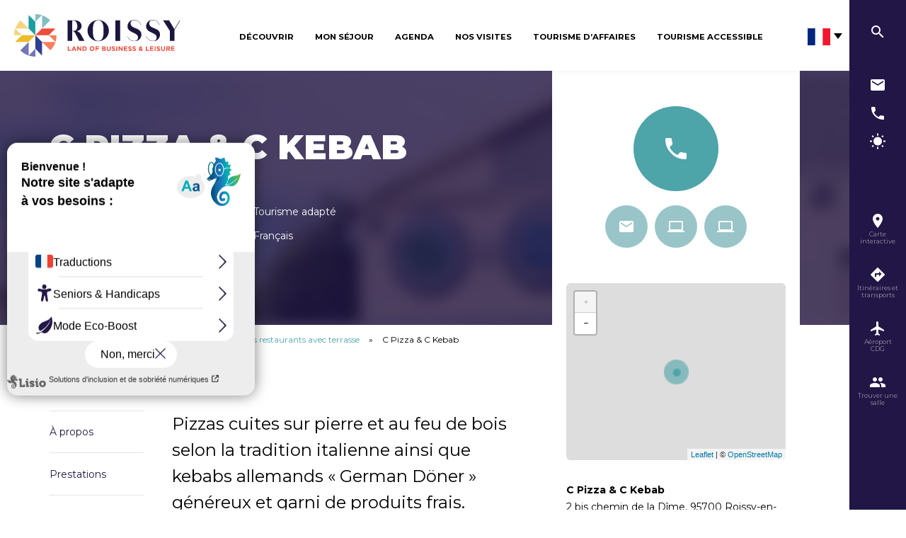

--- FILE ---
content_type: text/html; charset=UTF-8
request_url: https://www.grand-roissy-tourisme.com/restaurant/c-pizza/
body_size: 13200
content:
<!doctype html>
<html lang="fr-FR" class="no-js">
    <head>
        <meta charset="UTF-8">
        <title>C Pizza &amp; C Kebab - Grand Roissy Tourisme</title>
        <meta http-equiv="X-UA-Compatible" content="IE=edge,chrome=1">
        <meta name="viewport" content="width=device-width, initial-scale=1.0, minimum-scale=1.0, maximum-scale=5.0, user-scalable=yes">

        <link href="//www.google-analytics.com" rel="dns-prefetch">

        <meta name='robots' content='index, follow, max-image-preview:large, max-snippet:-1, max-video-preview:-1' />
<meta name="uri-translation" content="on" />
	<!-- This site is optimized with the Yoast SEO Premium plugin v24.3 (Yoast SEO v24.5) - https://yoast.com/wordpress/plugins/seo/ -->
	<link rel="canonical" href="https://www.grand-roissy-tourisme.com/restaurant/c-pizza/" />
	<meta property="og:locale" content="fr_FR" />
	<meta property="og:type" content="article" />
	<meta property="og:title" content="C Pizza &amp; C Kebab" />
	<meta property="og:url" content="https://www.grand-roissy-tourisme.com/restaurant/c-pizza/" />
	<meta property="og:site_name" content="Grand Roissy Tourisme" />
	<meta property="article:publisher" content="https://www.facebook.com/otgrandroissy/" />
	<meta property="article:modified_time" content="2025-06-16T07:02:29+00:00" />
	<meta property="og:image" content="https://www.grand-roissy-tourisme.com/wp-content/uploads/wpetourisme/15158997-diaporama-721x540.jpg" />
	<meta name="twitter:card" content="summary_large_image" />
	<!-- / Yoast SEO Premium plugin. -->


<link rel='dns-prefetch' href='//cdn.jsdelivr.net' />
<link rel='dns-prefetch' href='//npmcdn.com' />
<link rel='dns-prefetch' href='//unpkg.com' />
<link rel='dns-prefetch' href='//cdnjs.cloudflare.com' />
<link rel='dns-prefetch' href='//ajax.googleapis.com' />
<link rel='dns-prefetch' href='//www.google.com' />
<script type="text/javascript">
/* <![CDATA[ */
window._wpemojiSettings = {"baseUrl":"https:\/\/s.w.org\/images\/core\/emoji\/15.0.3\/72x72\/","ext":".png","svgUrl":"https:\/\/s.w.org\/images\/core\/emoji\/15.0.3\/svg\/","svgExt":".svg","source":{"concatemoji":"https:\/\/www.grand-roissy-tourisme.com\/wp-includes\/js\/wp-emoji-release.min.js"}};
/*! This file is auto-generated */
!function(i,n){var o,s,e;function c(e){try{var t={supportTests:e,timestamp:(new Date).valueOf()};sessionStorage.setItem(o,JSON.stringify(t))}catch(e){}}function p(e,t,n){e.clearRect(0,0,e.canvas.width,e.canvas.height),e.fillText(t,0,0);var t=new Uint32Array(e.getImageData(0,0,e.canvas.width,e.canvas.height).data),r=(e.clearRect(0,0,e.canvas.width,e.canvas.height),e.fillText(n,0,0),new Uint32Array(e.getImageData(0,0,e.canvas.width,e.canvas.height).data));return t.every(function(e,t){return e===r[t]})}function u(e,t,n){switch(t){case"flag":return n(e,"\ud83c\udff3\ufe0f\u200d\u26a7\ufe0f","\ud83c\udff3\ufe0f\u200b\u26a7\ufe0f")?!1:!n(e,"\ud83c\uddfa\ud83c\uddf3","\ud83c\uddfa\u200b\ud83c\uddf3")&&!n(e,"\ud83c\udff4\udb40\udc67\udb40\udc62\udb40\udc65\udb40\udc6e\udb40\udc67\udb40\udc7f","\ud83c\udff4\u200b\udb40\udc67\u200b\udb40\udc62\u200b\udb40\udc65\u200b\udb40\udc6e\u200b\udb40\udc67\u200b\udb40\udc7f");case"emoji":return!n(e,"\ud83d\udc26\u200d\u2b1b","\ud83d\udc26\u200b\u2b1b")}return!1}function f(e,t,n){var r="undefined"!=typeof WorkerGlobalScope&&self instanceof WorkerGlobalScope?new OffscreenCanvas(300,150):i.createElement("canvas"),a=r.getContext("2d",{willReadFrequently:!0}),o=(a.textBaseline="top",a.font="600 32px Arial",{});return e.forEach(function(e){o[e]=t(a,e,n)}),o}function t(e){var t=i.createElement("script");t.src=e,t.defer=!0,i.head.appendChild(t)}"undefined"!=typeof Promise&&(o="wpEmojiSettingsSupports",s=["flag","emoji"],n.supports={everything:!0,everythingExceptFlag:!0},e=new Promise(function(e){i.addEventListener("DOMContentLoaded",e,{once:!0})}),new Promise(function(t){var n=function(){try{var e=JSON.parse(sessionStorage.getItem(o));if("object"==typeof e&&"number"==typeof e.timestamp&&(new Date).valueOf()<e.timestamp+604800&&"object"==typeof e.supportTests)return e.supportTests}catch(e){}return null}();if(!n){if("undefined"!=typeof Worker&&"undefined"!=typeof OffscreenCanvas&&"undefined"!=typeof URL&&URL.createObjectURL&&"undefined"!=typeof Blob)try{var e="postMessage("+f.toString()+"("+[JSON.stringify(s),u.toString(),p.toString()].join(",")+"));",r=new Blob([e],{type:"text/javascript"}),a=new Worker(URL.createObjectURL(r),{name:"wpTestEmojiSupports"});return void(a.onmessage=function(e){c(n=e.data),a.terminate(),t(n)})}catch(e){}c(n=f(s,u,p))}t(n)}).then(function(e){for(var t in e)n.supports[t]=e[t],n.supports.everything=n.supports.everything&&n.supports[t],"flag"!==t&&(n.supports.everythingExceptFlag=n.supports.everythingExceptFlag&&n.supports[t]);n.supports.everythingExceptFlag=n.supports.everythingExceptFlag&&!n.supports.flag,n.DOMReady=!1,n.readyCallback=function(){n.DOMReady=!0}}).then(function(){return e}).then(function(){var e;n.supports.everything||(n.readyCallback(),(e=n.source||{}).concatemoji?t(e.concatemoji):e.wpemoji&&e.twemoji&&(t(e.twemoji),t(e.wpemoji)))}))}((window,document),window._wpemojiSettings);
/* ]]> */
</script>
<link rel='preload' as='style'href='https://www.grand-roissy-tourisme.com/wp-content/plugins/gtranslate/gtranslate-style24.css' type='text/css' media='all' />
<link rel='stylesheet' id='gtranslate-style-css' href='https://www.grand-roissy-tourisme.com/wp-content/plugins/gtranslate/gtranslate-style24.css' type='text/css' media='all' />
<link rel='preload' as='style'href='https://www.grand-roissy-tourisme.com/wp-content/plugins/wp-etourisme/public/css/wp-etourisme-public.min.css' type='text/css' media='all' />
<link rel='stylesheet' id='wp-etourisme-css' href='https://www.grand-roissy-tourisme.com/wp-content/plugins/wp-etourisme/public/css/wp-etourisme-public.min.css' type='text/css' media='all' />
<style id='wp-emoji-styles-inline-css' type='text/css'>

	img.wp-smiley, img.emoji {
		display: inline !important;
		border: none !important;
		box-shadow: none !important;
		height: 1em !important;
		width: 1em !important;
		margin: 0 0.07em !important;
		vertical-align: -0.1em !important;
		background: none !important;
		padding: 0 !important;
	}
</style>
<link rel='preload' as='style'href='https://www.grand-roissy-tourisme.com/wp-includes/css/dist/block-library/style.min.css' type='text/css' media='all' />
<link rel='stylesheet' id='wp-block-library-css' href='https://www.grand-roissy-tourisme.com/wp-includes/css/dist/block-library/style.min.css' type='text/css' media='all' />
<style id='classic-theme-styles-inline-css' type='text/css'>
/*! This file is auto-generated */
.wp-block-button__link{color:#fff;background-color:#32373c;border-radius:9999px;box-shadow:none;text-decoration:none;padding:calc(.667em + 2px) calc(1.333em + 2px);font-size:1.125em}.wp-block-file__button{background:#32373c;color:#fff;text-decoration:none}
</style>
<style id='global-styles-inline-css' type='text/css'>
body{--wp--preset--color--black: #000000;--wp--preset--color--cyan-bluish-gray: #abb8c3;--wp--preset--color--white: #ffffff;--wp--preset--color--pale-pink: #f78da7;--wp--preset--color--vivid-red: #cf2e2e;--wp--preset--color--luminous-vivid-orange: #ff6900;--wp--preset--color--luminous-vivid-amber: #fcb900;--wp--preset--color--light-green-cyan: #7bdcb5;--wp--preset--color--vivid-green-cyan: #00d084;--wp--preset--color--pale-cyan-blue: #8ed1fc;--wp--preset--color--vivid-cyan-blue: #0693e3;--wp--preset--color--vivid-purple: #9b51e0;--wp--preset--gradient--vivid-cyan-blue-to-vivid-purple: linear-gradient(135deg,rgba(6,147,227,1) 0%,rgb(155,81,224) 100%);--wp--preset--gradient--light-green-cyan-to-vivid-green-cyan: linear-gradient(135deg,rgb(122,220,180) 0%,rgb(0,208,130) 100%);--wp--preset--gradient--luminous-vivid-amber-to-luminous-vivid-orange: linear-gradient(135deg,rgba(252,185,0,1) 0%,rgba(255,105,0,1) 100%);--wp--preset--gradient--luminous-vivid-orange-to-vivid-red: linear-gradient(135deg,rgba(255,105,0,1) 0%,rgb(207,46,46) 100%);--wp--preset--gradient--very-light-gray-to-cyan-bluish-gray: linear-gradient(135deg,rgb(238,238,238) 0%,rgb(169,184,195) 100%);--wp--preset--gradient--cool-to-warm-spectrum: linear-gradient(135deg,rgb(74,234,220) 0%,rgb(151,120,209) 20%,rgb(207,42,186) 40%,rgb(238,44,130) 60%,rgb(251,105,98) 80%,rgb(254,248,76) 100%);--wp--preset--gradient--blush-light-purple: linear-gradient(135deg,rgb(255,206,236) 0%,rgb(152,150,240) 100%);--wp--preset--gradient--blush-bordeaux: linear-gradient(135deg,rgb(254,205,165) 0%,rgb(254,45,45) 50%,rgb(107,0,62) 100%);--wp--preset--gradient--luminous-dusk: linear-gradient(135deg,rgb(255,203,112) 0%,rgb(199,81,192) 50%,rgb(65,88,208) 100%);--wp--preset--gradient--pale-ocean: linear-gradient(135deg,rgb(255,245,203) 0%,rgb(182,227,212) 50%,rgb(51,167,181) 100%);--wp--preset--gradient--electric-grass: linear-gradient(135deg,rgb(202,248,128) 0%,rgb(113,206,126) 100%);--wp--preset--gradient--midnight: linear-gradient(135deg,rgb(2,3,129) 0%,rgb(40,116,252) 100%);--wp--preset--font-size--small: 13px;--wp--preset--font-size--medium: 20px;--wp--preset--font-size--large: 36px;--wp--preset--font-size--x-large: 42px;--wp--preset--spacing--20: 0.44rem;--wp--preset--spacing--30: 0.67rem;--wp--preset--spacing--40: 1rem;--wp--preset--spacing--50: 1.5rem;--wp--preset--spacing--60: 2.25rem;--wp--preset--spacing--70: 3.38rem;--wp--preset--spacing--80: 5.06rem;--wp--preset--shadow--natural: 6px 6px 9px rgba(0, 0, 0, 0.2);--wp--preset--shadow--deep: 12px 12px 50px rgba(0, 0, 0, 0.4);--wp--preset--shadow--sharp: 6px 6px 0px rgba(0, 0, 0, 0.2);--wp--preset--shadow--outlined: 6px 6px 0px -3px rgba(255, 255, 255, 1), 6px 6px rgba(0, 0, 0, 1);--wp--preset--shadow--crisp: 6px 6px 0px rgba(0, 0, 0, 1);}:where(.is-layout-flex){gap: 0.5em;}:where(.is-layout-grid){gap: 0.5em;}body .is-layout-flex{display: flex;}body .is-layout-flex{flex-wrap: wrap;align-items: center;}body .is-layout-flex > *{margin: 0;}body .is-layout-grid{display: grid;}body .is-layout-grid > *{margin: 0;}:where(.wp-block-columns.is-layout-flex){gap: 2em;}:where(.wp-block-columns.is-layout-grid){gap: 2em;}:where(.wp-block-post-template.is-layout-flex){gap: 1.25em;}:where(.wp-block-post-template.is-layout-grid){gap: 1.25em;}.has-black-color{color: var(--wp--preset--color--black) !important;}.has-cyan-bluish-gray-color{color: var(--wp--preset--color--cyan-bluish-gray) !important;}.has-white-color{color: var(--wp--preset--color--white) !important;}.has-pale-pink-color{color: var(--wp--preset--color--pale-pink) !important;}.has-vivid-red-color{color: var(--wp--preset--color--vivid-red) !important;}.has-luminous-vivid-orange-color{color: var(--wp--preset--color--luminous-vivid-orange) !important;}.has-luminous-vivid-amber-color{color: var(--wp--preset--color--luminous-vivid-amber) !important;}.has-light-green-cyan-color{color: var(--wp--preset--color--light-green-cyan) !important;}.has-vivid-green-cyan-color{color: var(--wp--preset--color--vivid-green-cyan) !important;}.has-pale-cyan-blue-color{color: var(--wp--preset--color--pale-cyan-blue) !important;}.has-vivid-cyan-blue-color{color: var(--wp--preset--color--vivid-cyan-blue) !important;}.has-vivid-purple-color{color: var(--wp--preset--color--vivid-purple) !important;}.has-black-background-color{background-color: var(--wp--preset--color--black) !important;}.has-cyan-bluish-gray-background-color{background-color: var(--wp--preset--color--cyan-bluish-gray) !important;}.has-white-background-color{background-color: var(--wp--preset--color--white) !important;}.has-pale-pink-background-color{background-color: var(--wp--preset--color--pale-pink) !important;}.has-vivid-red-background-color{background-color: var(--wp--preset--color--vivid-red) !important;}.has-luminous-vivid-orange-background-color{background-color: var(--wp--preset--color--luminous-vivid-orange) !important;}.has-luminous-vivid-amber-background-color{background-color: var(--wp--preset--color--luminous-vivid-amber) !important;}.has-light-green-cyan-background-color{background-color: var(--wp--preset--color--light-green-cyan) !important;}.has-vivid-green-cyan-background-color{background-color: var(--wp--preset--color--vivid-green-cyan) !important;}.has-pale-cyan-blue-background-color{background-color: var(--wp--preset--color--pale-cyan-blue) !important;}.has-vivid-cyan-blue-background-color{background-color: var(--wp--preset--color--vivid-cyan-blue) !important;}.has-vivid-purple-background-color{background-color: var(--wp--preset--color--vivid-purple) !important;}.has-black-border-color{border-color: var(--wp--preset--color--black) !important;}.has-cyan-bluish-gray-border-color{border-color: var(--wp--preset--color--cyan-bluish-gray) !important;}.has-white-border-color{border-color: var(--wp--preset--color--white) !important;}.has-pale-pink-border-color{border-color: var(--wp--preset--color--pale-pink) !important;}.has-vivid-red-border-color{border-color: var(--wp--preset--color--vivid-red) !important;}.has-luminous-vivid-orange-border-color{border-color: var(--wp--preset--color--luminous-vivid-orange) !important;}.has-luminous-vivid-amber-border-color{border-color: var(--wp--preset--color--luminous-vivid-amber) !important;}.has-light-green-cyan-border-color{border-color: var(--wp--preset--color--light-green-cyan) !important;}.has-vivid-green-cyan-border-color{border-color: var(--wp--preset--color--vivid-green-cyan) !important;}.has-pale-cyan-blue-border-color{border-color: var(--wp--preset--color--pale-cyan-blue) !important;}.has-vivid-cyan-blue-border-color{border-color: var(--wp--preset--color--vivid-cyan-blue) !important;}.has-vivid-purple-border-color{border-color: var(--wp--preset--color--vivid-purple) !important;}.has-vivid-cyan-blue-to-vivid-purple-gradient-background{background: var(--wp--preset--gradient--vivid-cyan-blue-to-vivid-purple) !important;}.has-light-green-cyan-to-vivid-green-cyan-gradient-background{background: var(--wp--preset--gradient--light-green-cyan-to-vivid-green-cyan) !important;}.has-luminous-vivid-amber-to-luminous-vivid-orange-gradient-background{background: var(--wp--preset--gradient--luminous-vivid-amber-to-luminous-vivid-orange) !important;}.has-luminous-vivid-orange-to-vivid-red-gradient-background{background: var(--wp--preset--gradient--luminous-vivid-orange-to-vivid-red) !important;}.has-very-light-gray-to-cyan-bluish-gray-gradient-background{background: var(--wp--preset--gradient--very-light-gray-to-cyan-bluish-gray) !important;}.has-cool-to-warm-spectrum-gradient-background{background: var(--wp--preset--gradient--cool-to-warm-spectrum) !important;}.has-blush-light-purple-gradient-background{background: var(--wp--preset--gradient--blush-light-purple) !important;}.has-blush-bordeaux-gradient-background{background: var(--wp--preset--gradient--blush-bordeaux) !important;}.has-luminous-dusk-gradient-background{background: var(--wp--preset--gradient--luminous-dusk) !important;}.has-pale-ocean-gradient-background{background: var(--wp--preset--gradient--pale-ocean) !important;}.has-electric-grass-gradient-background{background: var(--wp--preset--gradient--electric-grass) !important;}.has-midnight-gradient-background{background: var(--wp--preset--gradient--midnight) !important;}.has-small-font-size{font-size: var(--wp--preset--font-size--small) !important;}.has-medium-font-size{font-size: var(--wp--preset--font-size--medium) !important;}.has-large-font-size{font-size: var(--wp--preset--font-size--large) !important;}.has-x-large-font-size{font-size: var(--wp--preset--font-size--x-large) !important;}
.wp-block-navigation a:where(:not(.wp-element-button)){color: inherit;}
:where(.wp-block-post-template.is-layout-flex){gap: 1.25em;}:where(.wp-block-post-template.is-layout-grid){gap: 1.25em;}
:where(.wp-block-columns.is-layout-flex){gap: 2em;}:where(.wp-block-columns.is-layout-grid){gap: 2em;}
.wp-block-pullquote{font-size: 1.5em;line-height: 1.6;}
</style>
<link rel='preload' as='style'href='https://www.grand-roissy-tourisme.com/wp-content/plugins/contact-form-7/includes/css/styles.css' type='text/css' media='all' />
<link rel='stylesheet' id='contact-form-7-css' href='https://www.grand-roissy-tourisme.com/wp-content/plugins/contact-form-7/includes/css/styles.css' type='text/css' media='all' />
<link rel='preload' as='style'href='https://www.grand-roissy-tourisme.com/wp-content/plugins/iris-navitia-wp-integration/shared/css/iris-navitia-wp-integration-shared.css' type='text/css' media='all' />
<link rel='stylesheet' id='iris-navitia-wp-integration-css' href='https://www.grand-roissy-tourisme.com/wp-content/plugins/iris-navitia-wp-integration/shared/css/iris-navitia-wp-integration-shared.css' type='text/css' media='all' />
<link rel='preload' as='style'href='https://cdn.jsdelivr.net/npm/flatpickr/dist/flatpickr.min.css' type='text/css' media='all' />
<link rel='stylesheet' id='iris-navitia-wp-integration-flatpickr-css' href='https://cdn.jsdelivr.net/npm/flatpickr/dist/flatpickr.min.css' type='text/css' media='all' />
<link rel='preload' as='style'href='https://cdnjs.cloudflare.com/ajax/libs/toastr.js/latest/css/toastr.min.css' type='text/css' media='all' />
<link rel='stylesheet' id='iris-navitia-wp-integration-toastr-css' href='https://cdnjs.cloudflare.com/ajax/libs/toastr.js/latest/css/toastr.min.css' type='text/css' media='all' />
<link rel='preload' as='style'href='https://www.grand-roissy-tourisme.com/wp-content/plugins/page-list/css/page-list.css' type='text/css' media='all' />
<link rel='stylesheet' id='page-list-style-css' href='https://www.grand-roissy-tourisme.com/wp-content/plugins/page-list/css/page-list.css' type='text/css' media='all' />
<link rel='preload' as='style'href='https://www.grand-roissy-tourisme.com/wp-content/plugins/wp-user-avatar/assets/css/frontend.min.css' type='text/css' media='all' />
<link rel='stylesheet' id='ppress-frontend-css' href='https://www.grand-roissy-tourisme.com/wp-content/plugins/wp-user-avatar/assets/css/frontend.min.css' type='text/css' media='all' />
<link rel='preload' as='style'href='https://www.grand-roissy-tourisme.com/wp-content/plugins/wp-user-avatar/assets/flatpickr/flatpickr.min.css' type='text/css' media='all' />
<link rel='stylesheet' id='ppress-flatpickr-css' href='https://www.grand-roissy-tourisme.com/wp-content/plugins/wp-user-avatar/assets/flatpickr/flatpickr.min.css' type='text/css' media='all' />
<link rel='preload' as='style'href='https://www.grand-roissy-tourisme.com/wp-content/plugins/wp-user-avatar/assets/select2/select2.min.css' type='text/css' media='all' />
<link rel='stylesheet' id='ppress-select2-css' href='https://www.grand-roissy-tourisme.com/wp-content/plugins/wp-user-avatar/assets/select2/select2.min.css' type='text/css' media='all' />
<link rel='preload' as='style'href='https://www.grand-roissy-tourisme.com/wp-content/plugins/iris-sso-scoopit/shared/../assets/dist/css/app_shared.min.css' type='text/css' media='all' />
<link rel='stylesheet' id='iris-sso-scoopit-css' href='https://www.grand-roissy-tourisme.com/wp-content/plugins/iris-sso-scoopit/shared/../assets/dist/css/app_shared.min.css' type='text/css' media='all' />
<link rel='preload' as='style'href='https://www.grand-roissy-tourisme.com/wp-content/themes/otgrandroissy/assets/dist/css/app.min.css' type='text/css' media='all' />
<link rel='stylesheet' id='app-css' href='https://www.grand-roissy-tourisme.com/wp-content/themes/otgrandroissy/assets/dist/css/app.min.css' type='text/css' media='all' />
<link rel='preload' as='style'href='https://www.grand-roissy-tourisme.com/wp-content/themes/otgrandroissy/assets/dist/css/app-tourism.min.css' type='text/css' media='all' />
<link rel='stylesheet' id='app-tourism-css' href='https://www.grand-roissy-tourisme.com/wp-content/themes/otgrandroissy/assets/dist/css/app-tourism.min.css' type='text/css' media='all' />
<link rel='preload' href='https://code.jquery.com/jquery-3.4.1.min.js' as='script' /><script type="text/javascript" src="https://code.jquery.com/jquery-3.4.1.min.js" id="jquery-core-js"></script>
<link rel='preload' href='https://code.jquery.com/jquery-migrate-3.0.1.min.js' as='script' /><script type="text/javascript" src="https://code.jquery.com/jquery-migrate-3.0.1.min.js" id="jquery-migrate-js"></script>
<script type="text/javascript" src="https://www.grand-roissy-tourisme.com/wp-content/plugins/wp-etourisme/public/js/wp-etourisme-map-adapter.min.js" id="wpetourisme-map-adapter-js"></script>
<script type="text/javascript" id="wpetourisme-map-js-extra">
/* <![CDATA[ */
var wpetMaps = {"url_public":"https:\/\/www.grand-roissy-tourisme.com\/wp-content\/plugins\/wp-etourisme\/public\/","ajax_param":{"ajax":"https:\/\/www.grand-roissy-tourisme.com\/wp-json\/irisit\/post_type\/restaurant","filter":{"include":[16227]},"order":{"commune":"ASC"}},"ajax_path":"https:\/\/www.grand-roissy-tourisme.com\/wp-json\/irismap\/profile","iti_path":"https:\/\/www.grand-roissy-tourisme.com\/wp-json\/irismap\/route","poi_path":"https:\/\/www.grand-roissy-tourisme.com\/wp-json\/irisit\/poi\/","maps":{"leaflet":{"map_option":{"scrollWheelZoom":"false"},"markeroption":{"iconSize":[35,35]},"tilesurl":"https:\/\/{s}.tile.openstreetmap.org\/{z}\/{x}\/{y}.png"},"default":{"leaflet":{"type":"leaflet","default":{"tileurl":"https:\/\/{s}.tile.openstreetmap.org\/{z}\/{x}\/{y}.png","copyright":"&copy; <a target=\"_blank\" href=\"https:\/\/www.openstreetmap.org\/copyright\">OpenStreetMap<\/a>","name":"Open Street Map"}}}},"selected":"leaflet","lightpick":"DD\/MM\/YYYY","locale":"fr","legend":{"downloadpng":"T\u00e9l\u00e9charger","altitudeaxis":"Altitude (m)","distanceaxis":"Distance (km)","altitude":"Altitude","elevation":"Pente","distance":"Distance"},"options":{"marker":"https:\/\/www.grand-roissy-tourisme.com\/wp-content\/themes\/otgrandroissy\/assets\/dist\/images\/markers\/marker.png","markerhover":"https:\/\/www.grand-roissy-tourisme.com\/wp-content\/themes\/otgrandroissy\/assets\/dist\/images\/markers\/marker-hover.png","latitude":"48.998988","longitude":"2.513257","zoom":"60","switchmode":0,"norecenter":true}};
/* ]]> */
</script>
<script type="text/javascript" src="https://www.grand-roissy-tourisme.com/wp-content/plugins/wp-etourisme/public/js/wp-etourisme-maps.min.js" id="wpetourisme-map-js"></script>
<script type="text/javascript" src="https://cdn.jsdelivr.net/npm/apexcharts@3.42.0" id="apexcharts-js"></script>
<script type="text/javascript" src="https://www.grand-roissy-tourisme.com/wp-content/plugins/iris-weather/public/scripts/app_shared.js" id="weather-shared-js"></script>
<script type="text/javascript" src="https://www.grand-roissy-tourisme.com/wp-content/plugins/wp-user-avatar/assets/flatpickr/flatpickr.min.js" id="ppress-flatpickr-js"></script>
<script type="text/javascript" src="https://www.grand-roissy-tourisme.com/wp-content/plugins/wp-user-avatar/assets/select2/select2.min.js" id="ppress-select2-js"></script>
<script type="text/javascript" src="https://www.grand-roissy-tourisme.com/wp-content/plugins/iris-sso-scoopit/shared/../assets/dist/js/app_shared.min.js" id="iris-sso-scoopit-js"></script>
<link rel="https://api.w.org/" href="https://www.grand-roissy-tourisme.com/wp-json/" /><link rel="alternate" type="application/json" href="https://www.grand-roissy-tourisme.com/wp-json/wp/v2/iris-private/restaurant/16227" /><link rel='shortlink' href='https://www.grand-roissy-tourisme.com/?p=16227' />
<link rel="alternate" type="application/json+oembed" href="https://www.grand-roissy-tourisme.com/wp-json/oembed/1.0/embed?url=https%3A%2F%2Fwww.grand-roissy-tourisme.com%2Frestaurant%2Fc-pizza%2F" />
<link rel="alternate" type="text/xml+oembed" href="https://www.grand-roissy-tourisme.com/wp-json/oembed/1.0/embed?url=https%3A%2F%2Fwww.grand-roissy-tourisme.com%2Frestaurant%2Fc-pizza%2F&#038;format=xml" />
<script>var gt_request_uri = '/restaurant/c-pizza/';</script><link rel="icon" href="https://www.grand-roissy-tourisme.com/wp-content/uploads/2019/07/cropped-favicon-ogr-32x32.png" sizes="32x32" />
<link rel="icon" href="https://www.grand-roissy-tourisme.com/wp-content/uploads/2019/07/cropped-favicon-ogr-192x192.png" sizes="192x192" />
<link rel="apple-touch-icon" href="https://www.grand-roissy-tourisme.com/wp-content/uploads/2019/07/cropped-favicon-ogr-180x180.png" />
<meta name="msapplication-TileImage" content="https://www.grand-roissy-tourisme.com/wp-content/uploads/2019/07/cropped-favicon-ogr-270x270.png" />

        	
	            <!-- Google Tag Manager -->
<script>(function(w,d,s,l,i){w[l]=w[l]||[];w[l].push({'gtm.start':
new Date().getTime(),event:'gtm.js'});var f=d.getElementsByTagName(s)[0],
j=d.createElement(s),dl=l!='dataLayer'?'&l='+l:'';j.async=true;j.src=
'https://www.googletagmanager.com/gtm.js?id='+i+dl;f.parentNode.insertBefore(j,f);
})(window,document,'script','dataLayer','GTM-MB7J498');</script>
<!-- End Google Tag Manager -->    </head>

    <body class="restaurant-template-default single single-restaurant postid-16227 single-wpet">

        <div class="wrapper">
    
            
<div class="toolsbar">
    <p class="toolsbarItem toolsbarItem--search">
        <button class="js-wpSearchLayoutOpen reset-button" data-toggle="tooltip" data-placement="left" title="Rechercher">
            <span class="hide">Je recherche</span>
        </button>
    </p>
    
    <ul class="toolsbarItem toolsbarItem--actions">
        <li class="toolsbarItemActionsItem toolsbarItemActionsItem--contact">
            <a href="https://www.grand-roissy-tourisme.com/contact/" data-toggle="tooltip" data-placement="left" title="Formulaires de contact">
                <span class="hide">Formulaires de contact</span>
            </a>
        </li>
        <li class="toolsbarItemActionsItem toolsbarItemActionsItem--phone">
            <a href="https://www.grand-roissy-tourisme.com/contact/" data-toggle="tooltip" data-placement="left" title="Contactez nous par téléphone">
                <span class="hide">Formulaires de contact</span>
            </a>
        </li>
        <li class="toolsbarItemActionsItem toolsbarItemActionsItem--weather">
            <a href="https://www.grand-roissy-tourisme.com/meteo/" data-toggle="tooltip" data-placement="left" title="Météo">
                <span class="hide">Météo</span>
            </a>
        </li>
            </ul>
    
    <ul class="toolsbarItem toolsbarItem--link">
        <li class="toolsbarItemLinkItem toolsbarItemLinkItem--only-on-desktop toolsbarItemLinkItem--map">
            <a href="https://www.grand-roissy-tourisme.com/carte-interactive/">
                <span>Carte interactive</span>
            </a>
        </li>
        <li class="toolsbarItemLinkItem toolsbarItemLinkItem--only-on-mobile toolsbarItemLinkItem--phone">
            <a href="tel:01 34 29 43 14">
                <span>Contactez-nous</span>
            </a>
        </li>
        <li class="toolsbarItemLinkItem toolsbarItemLinkItem--itinary">
            <a href="https://www.grand-roissy-tourisme.com/mon-sejour/aeroport-paris-charles-de-gaulle/itineraires-des-terminaux-cdg-vers-les-hotels/">
                <span>Itin&eacute;raires&nbsp;et transports</span>
            </a>
        </li>
        <li class="toolsbarItemLinkItem toolsbarItemLinkItem--plane">
            <a href="https://www.grand-roissy-tourisme.com/mon-sejour/aeroport-paris-charles-de-gaulle/">
                <span>A&eacute;roport CDG</span>
            </a>
        </li>
        <li class="toolsbarItemLinkItem toolsbarItemLinkItem--persons">
            <a href="https://www.grand-roissy-tourisme.com/tourisme-daffaires/salles-seminaire-evenementiel/">
                <span>Trouver&nbsp;une salle</span>
            </a>
        </li>
    </ul>
</div>
            
            <div class="wrapperContainer">

                <header class="header" role="banner">
    
                    <div class="navbar">

                            
                                <p class="logo">
        <a class="logoItem" href="https://www.grand-roissy-tourisme.com">
            <img src="https://www.grand-roissy-tourisme.com/wp-content/themes/otgrandroissy/assets/dist/images/logo.svg" alt="Grand Roissy Tourisme">
            <span class="hide">Grand Roissy Tourisme</span>
        </a>
    </p>
        
                            
<nav class="navmain" role="navigation">
    <ul class="navmainContainer">
                    <li class="navmainItem  ">
                <a href="https://www.grand-roissy-tourisme.com/decouvrir-la-destination-grand-roissy/" target="">Découvrir</a>
            </li>
                    <li class="navmainItem  ">
                <a href="https://www.grand-roissy-tourisme.com/mon-sejour/" target="">Mon séjour</a>
            </li>
                    <li class="navmainItem  ">
                <a href="https://www.grand-roissy-tourisme.com/mon-sejour/agenda/" target="">Agenda</a>
            </li>
                    <li class="navmainItem  ">
                <a href="https://www.grand-roissy-tourisme.com/mon-sejour/nos-visites/" target="">Nos visites</a>
            </li>
                    <li class="navmainItem  ">
                <a href="https://www.grand-roissy-tourisme.com/tourisme-daffaires/" target="">Tourisme d’affaires</a>
            </li>
                    <li class="navmainItem  ">
                <a href="https://www.grand-roissy-tourisme.com/tourisme-accessible/" target="">Tourisme Accessible</a>
            </li>
            </ul>
</nav>

                            
                    </div>
    
                    
                    <div id="gtranslate-switcher">
                                                <a href="javascript:;" class="langSwitcher_current lang__current notranslate">
                            <span class="FR">
                                <img src="https://www.grand-roissy-tourisme.com/wp-content/plugins/gtranslate/flags/svg/fr.svg" width="32" height="32" />
                            </span>
                        </a>
                        <div id="sortable" class="ui-sortable lang__list langSwitcher_langs">
                            <!-- GTranslate: https://gtranslate.io/ -->
<a href="https://www.grand-roissy-tourisme.com/en/" onclick="doGTranslate('fr|en');return false;" title="English" class="glink nturl notranslate"><img src="//www.grand-roissy-tourisme.com/wp-content/plugins/gtranslate/flags/24/en.png" height="24" width="24" alt="English" /></a><a href="https://www.grand-roissy-tourisme.com" onclick="doGTranslate('fr|fr');return false;" title="French" class="glink nturl notranslate"><img src="//www.grand-roissy-tourisme.com/wp-content/plugins/gtranslate/flags/24/fr.png" height="24" width="24" alt="French" /></a><a href="https://www.grand-roissy-tourisme.com/de/" onclick="doGTranslate('fr|de');return false;" title="German" class="glink nturl notranslate"><img src="//www.grand-roissy-tourisme.com/wp-content/plugins/gtranslate/flags/24/de.png" height="24" width="24" alt="German" /></a><a href="https://www.grand-roissy-tourisme.com/it/" onclick="doGTranslate('fr|it');return false;" title="Italian" class="glink nturl notranslate"><img src="//www.grand-roissy-tourisme.com/wp-content/plugins/gtranslate/flags/24/it.png" height="24" width="24" alt="Italian" /></a><a href="https://www.grand-roissy-tourisme.com/pt/" onclick="doGTranslate('fr|pt');return false;" title="Portuguese" class="glink nturl notranslate"><img src="//www.grand-roissy-tourisme.com/wp-content/plugins/gtranslate/flags/24/pt.png" height="24" width="24" alt="Portuguese" /></a><a href="https://www.grand-roissy-tourisme.com/es/" onclick="doGTranslate('fr|es');return false;" title="Spanish" class="glink nturl notranslate"><img src="//www.grand-roissy-tourisme.com/wp-content/plugins/gtranslate/flags/24/es.png" height="24" width="24" alt="Spanish" /></a>

<script>
function openTab(url) {var form=document.createElement('form');form.method='post';form.action=url;form.target='_blank';document.body.appendChild(form);form.submit();}
function doGTranslate(lang_pair) {if(lang_pair.value)lang_pair=lang_pair.value;if(lang_pair=='')return;var lang=lang_pair.split('|')[1];if(typeof ga=='function'){ga('send', 'event', 'GTranslate', lang, location.pathname+location.search);}var plang=location.pathname.split('/')[1];if(plang.length !=2 && plang != 'zh-CN' && plang != 'zh-TW' && plang != 'hmn' && plang != 'haw' && plang != 'ceb')plang='fr';if(lang == 'fr')openTab(location.protocol+'//'+location.host+gt_request_uri);else openTab(location.protocol+'//'+location.host+'/'+lang+gt_request_uri);}
</script>
                        </div>
                    </div>
    
                </header>
                
                                
                            
            
        
        
            
    <main id="main" class="main" role="main" >

        <section class="section clear" id="primary">

            <div class="container wpetWrapper">

                <article class="wpetSection">

                    <div class="wpetHeader">
                        <div class="wpetHeaderBackground" aria-hidden="true">
                            <p style="background-image: url( https://www.grand-roissy-tourisme.com/wp-content/uploads/wpetourisme/15158997-diaporama.jpg )"></p>
                        </div>
                        <div class="row">
                            <div class="col-75 m-col-100">
								<h1 class="wpetTitle" >
    C Pizza &#038; C Kebab</h1>																

    
    <div class="wpetHighlights js-wpetHighlights">
        <div class="wpetHighlightsList">
            
                                                <p class="wpetHighlightsItem wpetHighlightsItem--parking">
                        Parking                    </p>
                                                                <p class="wpetHighlightsItem wpetHighlightsItem--pmr">
                        Tourisme adapté                    </p>
                                                                <p class="wpetHighlightsItem wpetHighlightsItem--ticket-restaurant">
                        Ticket restaurant                    </p>
                                                                <p class="wpetHighlightsItem wpetHighlightsItem--langue">
                        Français                    </p>
                                                                <p class="wpetHighlightsItem wpetHighlightsItem--wifi">
                        WIFI                    </p>
                                        
                    
        </div>
    </div>

								                            </div>
                        </div>
                    </div>

					<div class="container">

        
        
            
        <p class="breadcrumbs">
               <span xmlns:v="http://rdf.data-vocabulary.org/#">
                   <span typeof="v:Breadcrumb">
    
                       <a href="https://www.grand-roissy-tourisme.com" rel="v:url" property="v:title">Accueil</a> »    
                                                  <span typeof="v:Breadcrumb">
                               <a href="https://www.grand-roissy-tourisme.com/mon-sejour/" rel="v:url" property="v:title">  Mon séjour </a>
                               »                           </span>
                                                  <span typeof="v:Breadcrumb">
                               <a href="https://www.grand-roissy-tourisme.com/mon-sejour/restauration/" rel="v:url" property="v:title">  Restauration </a>
                               »                           </span>
                                                  <span typeof="v:Breadcrumb">
                               <a href="https://www.grand-roissy-tourisme.com/mon-sejour/restauration/les-restaurants-avec-terrasse/" rel="v:url" property="v:title">  Les restaurants avec terrasse </a>
                               »                           </span>
                           
                       <span class="breadcrumb_last">C Pizza &#038; C Kebab</span>
    
                   </span>
               </span>
        </p>
    
    
</div>
					
                    <div class="wpetSectionContainer">

						
<ul class="share">
	        <li class="shareItem shareItem--facebook">
            <a href="https://www.facebook.com/sharer.php?u=https%3A%2F%2Fwww.grand-roissy-tourisme.com%2Frestaurant%2Fc-pizza%2F" target="_blank" data-toggle="tooltip" data-placement="right" title="Partagez sur Facebook" class="GtmButtonPartageFacebook">
                <span class="hide">Partagez sur Facebook</span>
            </a>
        </li>
	        <li class="shareItem shareItem--twitter">
            <a href="https://twitter.com/intent/tweet?url=https%3A%2F%2Fwww.grand-roissy-tourisme.com%2Frestaurant%2Fc-pizza%2F&text=C+Pizza+%26%23038%3B+C+Kebab" target="_blank" data-toggle="tooltip" data-placement="right" title="Partagez sur Twitter" class="GtmButtonPartageTwitter">
                <span class="hide">Partagez sur Twitter</span>
            </a>
        </li>
	        <li class="shareItem shareItem--linkedin">
            <a href="https://www.linkedin.com/shareArticle?mini=true&url=https%3A%2F%2Fwww.grand-roissy-tourisme.com%2Frestaurant%2Fc-pizza%2F&title=C+Pizza+%26%23038%3B+C+Kebab&summary=&source=OT+Grand+Roissy" target="_blank" data-toggle="tooltip" data-placement="right" title="Partagez sur Linkedin" class="GtmButtonPartageLinkedin">
                <span class="hide">Partagez sur Linkedin</span>
            </a>
        </li>
	</ul>


                        <div class="wpetSectionAside js-wpetSectionAside" id="wpetSectionAside">
							
<div class="wpetNavigation anchor">
    <ul class="anchorList">
                        <li class="anchorItem description active">
                    <a href="#description" class="js-scroll">À propos</a>
                </li>
                            <li class="anchorItem confort">
                    <a href="#confort" class="js-scroll">Prestations</a>
                </li>
                            <li class="anchorItem tarifs">
                    <a href="#tarifs" class="js-scroll">Tarifs</a>
                </li>
                            <li class="anchorItem ouverture">
                    <a href="#ouverture" class="js-scroll">Ouverture</a>
                </li>
                </ul>
</div>
                        </div>

                        <div class="wpetSectionContent hentry">
							    
        <p class="wpetDescription wpetDescription--short">
            Pizzas cuites sur pierre et au feu de bois selon la tradition italienne ainsi que <br />
 kebabs allemands « German Döner » généreux et garni de produits frais.        </p>
    
    															    
    <div class="wpetGallery row row--small-gutter">
        
                <div class="wpetGalleryItem col-100 small-gutter">
            <a data-fancybox="fancybox" href="https://www.grand-roissy-tourisme.com/wp-content/uploads/wpetourisme/15158997-diaporama.jpg" title="C Pizza &#038; C Kebab">
                <img data-src="https://www.grand-roissy-tourisme.com/wp-content/uploads/wpetourisme/15158997-diaporama-600x370.jpg" alt="C Pizza &#038; C Kebab" itemprop="image">
            </a>
        </div>
        
                        
                                    
                    <div class="wpetGalleryItem wpetGalleryItem--small col-50 small-gutter">
                        <a data-fancybox="fancybox" href="https://www.grand-roissy-tourisme.com/wp-content/uploads/wpetourisme/15158999-diaporama.jpg" title="C Pizza &#038; C Kebab">
                            <img data-src="https://www.grand-roissy-tourisme.com/wp-content/uploads/wpetourisme/15158999-diaporama-290x180.jpg" alt="C Pizza &#038; C Kebab" itemprop="image">
                        </a>
                    </div>
                    
                            
                        
                
    </div>

														
    <div class="wpetStrateDescription wpetStrate" id="description">
        <div class="wpetStratePart">
                            <div class="wpetDescription">
                                        
                                        
                                                                                                        
                                <p itemprop="description">
                                    Pizzas cuites sur pierre et au feu de bois selon la tradition italienne<br />
Nos restaurants, spécialistes de la pizza, vous proposent des pizzas cuites sur pierre et au feu de bois selon la tradition italienne. Notre four traditionnel, chauffé au bois naturel non traité, garantit un goût particulièrement savoureux. La pizza cuite sur une pierre naturelle brevetée développe toutes ses saveurs au cours de la cuisson. Notre carte est une sélection de recettes originales, authentiques et généreuses. Préparées sur place par notre pizzaiolo avec de la pâte artisanale et une sélection d’ingrédients frais de premier choix.<br />
<br />
Écoute, générosité et convivialité : Nous mettons toute notre passion à votre service.<br />
<br />
L'établissement suit une charte qualité et vous assure : <br />
- Une pâte artisanale faite maison, <br />
- De la sauce tomate bio et mozzarella 100% italiennes, <br />
- Des produits frais de qualité, <br />
- De la viande et charcuterie élaborées en France, <br />
- Une cuisson sur pierre et au feu de bois, <br />
-  Une pizza livrée chaude, <br />
- Des desserts fondants faits main, <br />
- Des oeufs de poules élevées en plein air, <br />
- Des boissons italiennes organiques et bio, <br />
- La qualité de l'accueil et une hygiène stricte.<br />
<br />
<br />
Le Kebab Allemand « German Döner » authentique et traditionnel, généreux et garni de produits frais.<br />
Notre restaurant vous  propose des sandwichs à base de veau ou de poulet, cuisinés sans gras avec des viandes de qualité, garnis avec des crudités au choix. Les plus ? Un pain produit maison ainsi que de sauces faites maison ou classiques.                                </p>

                                                                                            
                                    
                </div>
            
                        
                            
                                
                <div class="wpetStratePart">
                    <h3 class="wpetStratePartsTitle">Types</h3>
                    <ul class="wpetTags">
                                                                                    
                                <li>Restaurant</li>
                                                                                                                
                                <li>Pizzeria</li>
                                                            
                                <li>Restauration rapide</li>
                                                                        </ul>
                </div>
            
                    
        
        </div>
    
    </div>






    <div class="wpetStratePrestation wpetStrate" id="confort">
        <h2 class="wpetStrateTitle">
            Prestations        </h2>

        
            
                
                
                <div class="wpetStratePart">
                    <h3 class="wpetStratePartsTitle">Langues parlées</h3>
                    <ul class="wpetTags">
                                                                                                                
                                    <li>
                                        <span>Français</span>
                                    </li>

                                                                                                        </ul>
                </div>

            
        
            
                
                
                <div class="wpetStratePart">
                    <h3 class="wpetStratePartsTitle">Accessibilité</h3>
                    <ul class="wpetTags">
                                                                                                                
                                    <li>
                                        <span>Accessible en fauteuil roulant avec aide</span>
                                    </li>

                                                                                            
                                    <li>
                                        <span>Accessible en fauteuil roulant en autonomie</span>
                                    </li>

                                                                                                        </ul>
                </div>

            
        
            
        
            
                
                
                <div class="wpetStratePart">
                    <h3 class="wpetStratePartsTitle">Services</h3>
                    <ul class="wpetTags">
                                                                                                                
                                    <li>
                                        <span>Accès Internet Wifi</span>
                                    </li>

                                                                                            
                                    <li>
                                        <span>Restauration</span>
                                    </li>

                                                                                            
                                    <li>
                                        <span>Restauration rapide</span>
                                    </li>

                                                                                            
                                    <li>
                                        <span>Livraison à domicile</span>
                                    </li>

                                                                                            
                                    <li>
                                        <span>Service continu</span>
                                    </li>

                                                                                            
                                    <li>
                                        <span>Click & Collect</span>
                                    </li>

                                                                                                        </ul>
                </div>

            
        
            
                
                
                <div class="wpetStratePart">
                    <h3 class="wpetStratePartsTitle">Équipements</h3>
                    <ul class="wpetTags">
                                                                                                                
                                    <li>
                                        <span>Parking</span>
                                    </li>

                                                                                            
                                    <li>
                                        <span>Terrasse</span>
                                    </li>

                                                                                            
                                    <li>
                                        <span>Toilettes</span>
                                    </li>

                                                                                                        </ul>
                </div>

            
        
            
        
    </div>











    <div class="wpetStrateTarifs wpetStrate" id="tarifs">
        
        <h2 class="wpetStrateTitle">
            Tarifs        </h2>
        
                
                    
                        
                        
            <div class="wpetStrateParts">
                <h3 class="wpetStratePartsTitle">Moyens de paiement</h3>
                <ul class="wpetTags">
                                                                        <li itemprop="paymentAccepted">Espèces</li>
                                                    <li itemprop="paymentAccepted">Carte bancaire/crédit</li>
                                                    <li itemprop="paymentAccepted">Titre Restaurant</li>
                                                            </ul>
            </div>
            </div>





    <div class="wpetStrateOuverture wpetStrate" id="ouverture">

        <h2 class="wpetStrateTitle">
            Ouverture        </h2>

                    <div class="wpetStrateParts">

                
                
                                    
                        <p>Toute l'année, tous les jours de 11h30 à 23h.</p>

                    
                                                                                        <p></p>
                                            
                                
                    
                
                
                    
                    
                    
                                    
                <span itemprop="openingHoursSpecification" itemscope itemtype="http://schema.org/OpeningHoursSpecification"><time itemprop="validFrom" datetime="2025-01-01"></time><time itemprop="validThrough" datetime="2025-12-31"></time><link itemprop="dayOfWeek" href="http://schema.org/Monday" /><link itemprop="dayOfWeek" href="http://schema.org/Tuesday" /><link itemprop="dayOfWeek" href="http://schema.org/Wednesday" /><link itemprop="dayOfWeek" href="http://schema.org/Thursday" /><link itemprop="dayOfWeek" href="http://schema.org/Friday" /><link itemprop="dayOfWeek" href="http://schema.org/Saturday" /><link itemprop="dayOfWeek" href="http://schema.org/Sunday" /><time itemprop="opens" content="11:30:00"></time><time itemprop="closes" content="23:00:00"></time><time itemprop="opens" content=""></time><time itemprop="closes" content=""></time></span>
            </div>
        
            </div>








							                        </div>

                    </div>

                </article>

                <aside class="wpetAside" id="wpetAside">
                    <div class="wpetAsideContent">
						
<ul class="wpetIcons wpetAsideItem">

    
                        <li class="wpetIconsItem wpetIconsItem--phone">
                <button class="GtmButtonContactTelephonePrestataire wpetIconsItemButton reset-button"
                        data-original-title="Afficher le N° de t&eacute;l&eacute;phone"
                        rel="tooltip" data-toggle="popover" data-container="body" data-placement="bottom"
                        data-content="01 39 92 00 99"
                        content="01 39 92 00 99" itemprop="telephone">
                    <span class="hide">Afficher le N° de t&eacute;l&eacute;phone</span>
                </button>
            </li>
        
    
        
        <li class="wpetIconsItem wpetIconsItem--mail">
            <div data-toggle="tooltip" data-placement="bottom"
                 title="Écrire au propri&eacute;taire">
                <button class="gtm-mail wpetIconsItemButton reset-button" data-toggle="modal" data-target="#ownerMail"
                        rel="tooltip" data-placement="bottom"
                        data-original-title="Écrire au propri&eacute;taire">
                    <span class="hide" itemprop="email">contact@cpizza.fr</span>
                </button>
            </div>
        </li>
    
    
    
    
            
            <li class="wpetIconsItem wpetIconsItem--website">
                <a class="GtmButtonConsultationSiteWebPrestataire wpetIconsItemButton" href="http://www.cpizza.fr"
                   itemprop="url" target="_blank" data-toggle="tooltip" data-placement="bottom"
                   title="Consulter le site Internet">
                    <span class="hide">Consulter le site Internet</span>
                </a>
            </li>
        
            
            <li class="wpetIconsItem wpetIconsItem--website">
                <a class="GtmButtonConsultationSiteWebPrestataire wpetIconsItemButton" href="https://ckebab.fr/"
                   itemprop="url" target="_blank" data-toggle="tooltip" data-placement="bottom"
                   title="Consulter le site Internet">
                    <span class="hide">Consulter le site Internet</span>
                </a>
            </li>
        
    
    </ul>
						<div class="map wpet-map-detail"></div>

						

<div  class="wpetAsideItem wpetAddress">

    <p>
        <span itemprop="name">C Pizza &#038; C Kebab</span>
    </p>

    <p itemprop="address" itemscope="" itemtype="http://schema.org/PostalAddress">
        <span itemprop="streetAddress">2 bis chemin de la Dîme</span>, <span>
                     <span itemprop="postalCode">95700</span>
                     <span itemprop="addressLocality">Roissy-en-France</span>
                 </span>    </p>

</div>




						

												
	                    </div>
                </aside>

            </div>

			
        </section>

    </main>

    <div class="modal fade modalOwner" id="ownerMail" tabindex="-1" role="dialog">
        <div class="modal-dialog" role="document">
            <div class="modal-content">
                <div class="modal-header">
                    <p class="modal-title">Contactez C Pizza &#038; C Kebab</p>
                    <button type="button" class="modal-close reset-button" data-dismiss="modal" aria-label="Close">
                        <span class="hide">Fermer</span>
                    </button>
                </div>
                <div class="modal-body">
					<div role="form" class="wpcf7" id="wpcf7-f59-o1" lang="fr-FR" dir="ltr">
<div class="screen-reader-response"><p role="status" aria-live="polite" aria-atomic="true"></p> <ul></ul></div>
<form action="/restaurant/c-pizza/#wpcf7-f59-o1" method="post" class="wpcf7-form init GtmFormContactPrestataire" novalidate="novalidate" data-status="init">
<div style="display: none;">
<input type="hidden" name="_wpcf7" value="59" />
<input type="hidden" name="_wpcf7_version" value="5.5.6" />
<input type="hidden" name="_wpcf7_locale" value="fr_FR" />
<input type="hidden" name="_wpcf7_unit_tag" value="wpcf7-f59-o1" />
<input type="hidden" name="_wpcf7_container_post" value="0" />
<input type="hidden" name="_wpcf7_posted_data_hash" value="" />
<input type="hidden" name="_wpcf7_recaptcha_response" value="" />
</div>
<div class="form form--cf7">
<div class="formGroup alertItem alertItem--notification">
<p>Les champs marqués du symbole * sont obligatoires.</p>
</div>
<div class="formGroup">
<label>Nom<span class="required">*</span></label><span class="wpcf7-form-control-wrap contact-nom"><input type="text" name="contact-nom" value="" size="40" class="wpcf7-form-control wpcf7-text wpcf7-validates-as-required" aria-required="true" aria-invalid="false" /></span>
</div>
<div class="formGroup">
<label>Prénom<span class="required">*</span></label><span class="wpcf7-form-control-wrap contact-prenom"><input type="text" name="contact-prenom" value="" size="40" class="wpcf7-form-control wpcf7-text wpcf7-validates-as-required" aria-required="true" aria-invalid="false" /></span>
</div>
<div class="formGroup">
<label>Email<span class="required">*</span></label><span class="wpcf7-form-control-wrap contact-email"><input type="email" name="contact-email" value="" size="40" class="wpcf7-form-control wpcf7-text wpcf7-email wpcf7-validates-as-required wpcf7-validates-as-email" aria-required="true" aria-invalid="false" /></span>
</div>
<div class="formGroup">
<label>Téléphone</label><span class="wpcf7-form-control-wrap contact-tel"><input type="tel" name="contact-tel" value="" size="40" class="wpcf7-form-control wpcf7-text wpcf7-tel wpcf7-validates-as-tel" aria-invalid="false" /></span>
</div>
<div class="formGroup">
<label>Code postal</label><span class="wpcf7-form-control-wrap contact-cp"><input type="text" name="contact-cp" value="" size="40" class="wpcf7-form-control wpcf7-text" aria-invalid="false" /></span>
</div>
<div class="formGroup">
<label>Message<span class="required">*</span></label><span class="wpcf7-form-control-wrap contact-message"><textarea name="contact-message" cols="40" rows="10" class="wpcf7-form-control wpcf7-textarea wpcf7-validates-as-required" aria-required="true" aria-invalid="false"></textarea></span>
</div>
<p><span class="wpcf7-form-control-wrap offer_title"><input type="hidden" name="offer_title" value="C Pizza &amp; C Kebab" size="40" class="wpcf7-form-control wpcf7dtx-dynamictext wpcf7-dynamichidden" aria-invalid="false" /></span><br />
<span class="wpcf7-form-control-wrap emailprestataire"><input type="hidden" name="emailprestataire" value="contact@cpizza.fr" size="40" class="wpcf7-form-control wpcf7dtx-dynamictext wpcf7-dynamichidden" aria-invalid="false" /></span></p>
<div class="formGroup formGroup--noLabel formGroup--axeptio">
<span class="wpcf7-form-control-wrap contact-axeptio"><span class="wpcf7-form-control wpcf7-checkbox"><span class="wpcf7-list-item first last"><input type="checkbox" name="contact-axeptio[]" value="Consentement" /><span class="wpcf7-list-item-label">Consentement</span></span></span></span>
</div>
<div class="formGroup formGroup--no-label">
<button class="button GtmFormContactPrestataire" type="submit">Envoyer</button>
</div>
</div>
<input type='hidden' class='wpcf7-pum' value='{"closepopup":false,"closedelay":0,"openpopup":false,"openpopup_id":0}' /><div class="wpcf7-response-output" aria-hidden="true"></div></form></div>                </div>
            </div>
        </div>
    </div>

        
                <footer class="footer" role="contentinfo">

                    <div class="footerRow">

                        
                        <div class="footerContent">

                            
<div class="address">
    <p class="addressTitle"><strong>Office de Tourisme Grand Roissy</strong></p>
    <p>6 Allée du Verger, 95700 Roissy-en-France</p>
    <p>
        <a href="https://www.grand-roissy-tourisme.com/loffice/" class="button">L&rsquo;Office</a>
        <a href="https://www.grand-roissy-tourisme.com/brochures/" class="button">Brochures</a>
        <a href="https://www.grand-roissy-tourisme.com/contact/" class="button">Formulaires de contact</a>
        <a href="https://www.grand-roissy-tourisme.com/la-newsletter/" class="button">Inscription newsletter</a>
    </p>
</div>

                            
<p class="copyright">
    <span class="copyrightItem"><a
                href="https://www.grand-roissy-tourisme.com/plan-du-site/">Plan du site</a> -
    <a href="https://www.grand-roissy-tourisme.com/informations-legales/">Informations légales</a></span>
    <span class="separator">-</span>
    <span><a href="javascript:openAxeptioCookies()">Éditer mes cookies</a></span> <span
            class="separator">-</span>
    <span class="copyrightItem"><a
                href="https://www.grand-roissy-tourisme.com/politique-de-confidentialite/">Politique de confidentialité</a></span>
    <span class="separator">-</span>
    <span class="by">Made with <i class="fa fa-heart" aria-hidden="true"></i> by <a rel="noopener"
                                                                                    href="https://www.iris-interactive.fr"
                                                                                    rel="nofollow" target="_blank">IRIS Interactive</a></span>
</p>
<p class="mention-captcha">
	Ce site est protégé par reCAPTCHA. Les <a rel="noopener" href="https://policies.google.com/privacy?hl=fr" target="_blank">r&egrave;gles de confidentialité</a> et les <a rel="noopener" href="https://policies.google.com/terms?hl=fr">conditions d'utilisation</a> de Google s'appliquent.</p>

                        </div>

                    </div>

                    <div class="partners">
    <img class="partnersItem" data-src="https://www.grand-roissy-tourisme.com/wp-content/themes/otgrandroissy/assets/dist/images/partners/ot-classe.svg" alt="Office classé">
    <img class="partnersItem" data-src="https://www.grand-roissy-tourisme.com/wp-content/themes/otgrandroissy/assets/dist/images/partners/qualite-tourisme.svg" alt="Marque qualité tourisme">
    <img class="partnersItem" data-src="https://www.grand-roissy-tourisme.com/wp-content/themes/otgrandroissy/assets/dist/images/partners/station-classee.svg" alt="Station classée de tourisme">
    <img class="partnersItem" data-src="https://www.grand-roissy-tourisme.com/wp-content/themes/otgrandroissy/assets/dist/images/partners/adn-tourisme.svg" alt="ADN Tourisme">
</div>
                </footer>

                
                <p>
                    <a href="#top" class="backToTop js-backToTop" data-toggle="tooltip" data-placement="left" title="Haut de la page">
                        <span class="hide">Haut de la page</span>
                    </a>
                </p>

            </div>

		</div>
                <div class="wpSearchLayout">
            <p>
                <button class="js-wpSearchLayoutClose wpSearchLayoutClose reset-button">
                    <span class="hide">Fermer</span>
                </button>
            </p>
            <div class="wpSearch">
    <label class="wpSearchTitle" for="s">Rechercher</label>
    <form class="wpSearchForm" role="search" method="get" action="https://www.grand-roissy-tourisme.com">
        <input class="wpSearchFormItem wpSearchFormItem--input" type="text" value="" name="s">
        <button class="wpSearchFormItem wpSearchFormItem--button"><span class="hide">Rechercher</span></button>
    </form>
</div>

        </div>

        <script>
    window.axeptioSettings = {
         clientId: "6299b39eac2a9305a32b11c5",
         cookiesVersion: "grand-roissy-tourisme",
    };

    (function(d, s) {
         var t = d.getElementsByTagName(s)[0], e = d.createElement(s);
         e.async = true; e.src = "//static.axept.io/sdk-slim.js";
         t.parentNode.insertBefore(e, t);
    })(document, "script");
</script>                
        <script type="text/javascript">
const accesskey = "4061";
</script><script type="text/javascript" src="https://www.numanis.net/accessedition.js" charset="UTF-8"></script>
<!--Start of Tawk.to Script (0.7.2)-->
<script id="tawk-script" type="text/javascript">
var Tawk_API = Tawk_API || {};
var Tawk_LoadStart=new Date();
(function(){
	var s1 = document.createElement( 'script' ),s0=document.getElementsByTagName( 'script' )[0];
	s1.async = true;
	s1.src = 'https://embed.tawk.to/6662c84c9a809f19fb3af23a/1hvotsrd0';
	s1.charset = 'UTF-8';
	s1.setAttribute( 'crossorigin','*' );
	s0.parentNode.insertBefore( s1, s0 );
})();
</script>
<!--End of Tawk.to Script (0.7.2)-->
<link rel='preload' as='style'href='https://fonts.googleapis.com/css?family=Montserrat:400,500,700,900&#038;display=swap' type='text/css' media='all' />
<link rel='stylesheet' id='google-font-css' href='https://fonts.googleapis.com/css?family=Montserrat:400,500,700,900&#038;display=swap' type='text/css' media='all' />
<link rel='preload' as='style'href='https://fonts.googleapis.com/icon?family=Material+Icons&#038;display=swap' type='text/css' media='all' />
<link rel='stylesheet' id='google-icon-css' href='https://fonts.googleapis.com/icon?family=Material+Icons&#038;display=swap' type='text/css' media='all' />
<script type="text/javascript" src="https://www.grand-roissy-tourisme.com/wp-content/themes/otgrandroissy/blocks/map/assets/dist/app-admin.min.js" id="app-admin-js"></script>
<script type="text/javascript" src="https://www.grand-roissy-tourisme.com/wp-includes/js/dist/vendor/wp-polyfill-inert.min.js" id="wp-polyfill-inert-js"></script>
<script type="text/javascript" src="https://www.grand-roissy-tourisme.com/wp-includes/js/dist/vendor/regenerator-runtime.min.js" id="regenerator-runtime-js"></script>
<script type="text/javascript" src="https://www.grand-roissy-tourisme.com/wp-includes/js/dist/vendor/wp-polyfill.min.js" id="wp-polyfill-js"></script>
<script type="text/javascript" id="contact-form-7-js-extra">
/* <![CDATA[ */
var wpcf7 = {"api":{"root":"https:\/\/www.grand-roissy-tourisme.com\/wp-json\/","namespace":"contact-form-7\/v1"},"cached":"1"};
/* ]]> */
</script>
<script type="text/javascript" src="https://www.grand-roissy-tourisme.com/wp-content/plugins/contact-form-7/includes/js/index.js" id="contact-form-7-js"></script>
<script type="text/javascript" id="iris-navitia-wp-integration-js-extra">
/* <![CDATA[ */
var iris_navitia_wp_integration_app = {"IRIS_NAVITIA_WP_INTEGRATION_GEOCODING_URL":"https:\/\/maps.googleapis.com\/maps\/api\/","IRIS_NAVITIA_WP_INTEGRATION_GMAP_API":"AIzaSyCAFJmO-0HURxcj1pG4y3NjkM1yl5hqq40","IRIS_NAVITIA_WP_INTEGRATION_GMAP_STYLE":"[]","IRIS_NAVITIA_WP_INTEGRATION_NAVITIA_LATITUDE_DEFAULT":"48.8534","IRIS_NAVITIA_WP_INTEGRATION_NAVITIA_LONGITUDE_DEFAULT":"2.3488"};
/* ]]> */
</script>
<script type="text/javascript" src="https://www.grand-roissy-tourisme.com/wp-content/plugins/iris-navitia-wp-integration/shared/js/iris-navitia-wp-integration-shared.js" id="iris-navitia-wp-integration-js"></script>
<script type="text/javascript" src="https://cdn.jsdelivr.net/npm/flatpickr" id="iris-navitia-wp-integration-flatpickr-js"></script>
<script type="text/javascript" src="https://npmcdn.com/flatpickr@4.6.0/dist/l10n/fr.js" id="iris-navitia-wp-integration-flatpickr-locale-fr-js"></script>
<script type="text/javascript" src="https://unpkg.com/axios/dist/axios.min.js" id="iris-navitia-wp-integration-axios-js"></script>
<script type="text/javascript" src="https://cdnjs.cloudflare.com/ajax/libs/toastr.js/latest/js/toastr.min.js" id="iris-navitia-wp-integration-toastr-js"></script>
<script type="text/javascript" id="ppress-frontend-script-js-extra">
/* <![CDATA[ */
var pp_ajax_form = {"ajaxurl":"https:\/\/www.grand-roissy-tourisme.com\/wp-admin\/admin-ajax.php","confirm_delete":"Are you sure?","deleting_text":"Deleting...","deleting_error":"An error occurred. Please try again.","nonce":"61d9014153","disable_ajax_form":"false"};
/* ]]> */
</script>
<script type="text/javascript" src="https://www.grand-roissy-tourisme.com/wp-content/plugins/wp-user-avatar/assets/js/frontend.min.js" id="ppress-frontend-script-js"></script>
<script type="text/javascript" src="https://ajax.googleapis.com/ajax/libs/webfont/1.6.26/webfont.js" id="mo-google-webfont-js"></script>
<script type="text/javascript" id="mailoptin-js-extra">
/* <![CDATA[ */
var mailoptin_globals = {"public_js":"https:\/\/www.grand-roissy-tourisme.com\/wp-content\/plugins\/mailoptin\/src\/core\/src\/assets\/js\/src","public_sound":"https:\/\/www.grand-roissy-tourisme.com\/wp-content\/plugins\/mailoptin\/src\/core\/src\/assets\/sound\/","mailoptin_ajaxurl":"\/restaurant\/c-pizza\/?mailoptin-ajax=%%endpoint%%","is_customize_preview":"false","disable_impression_tracking":"false","sidebar":"0","js_required_title":"Le titre est obligatoire.","is_new_returning_visitors_cookies":"false"};
/* ]]> */
</script>
<script type="text/javascript" src="https://www.grand-roissy-tourisme.com/wp-content/plugins/mailoptin/src/core/src/assets/js/mailoptin.min.js" id="mailoptin-js"></script>
<script type="text/javascript" id="app-js-extra">
/* <![CDATA[ */
var Theme = {"serverURL":"https:\/\/www.grand-roissy-tourisme.com","themeURL":"https:\/\/www.grand-roissy-tourisme.com\/wp-content\/themes\/otgrandroissy","ajaxURL":"https:\/\/www.grand-roissy-tourisme.com\/wp-admin\/admin-ajax.php","current_locale":"fr","name":"Office de Tourisme Grand Roissy","street":"6 All\u00e9e du Verger","postalcode":"95700","city":"Roissy-en-France","phone":"01 34 29 43 14","latitude":"49.002459","longitude":"2.519185","privacyPolicyURL":"https:\/\/www.grand-roissy-tourisme.com\/politique-de-confidentialite\/","getSocialsWall":"https:\/\/www.grand-roissy-tourisme.com\/wp-json\/otgrandroissy\/v1\/wpiris-get-socials-wall","getShuttle":"https:\/\/www.grand-roissy-tourisme.com\/wp-json\/otgrandroissy\/v1\/wpiris-get-shuttle","translate":{"fancyboxClose":"Fermer","fancyboxNext":"Suivant","fancyboxPrev":"Pr&eacute;c&eacute;dent","fancyboxError":"La requ\u00eate n'a pu \u00eatre lanc&eacute;e. Essayez de revenir plus tard.","fancyboxStart":"Commencer","fancyboxStop":"Pause","fancyboxFullScreen":"Plein &eacute;cran","fancyboxThumbs":"Miniature","fancyboxDownload":"T&eacute;l&eacute;charger","fancyboxShare":"Partager","fancyboxZoom":"Zoom","loading":"En cours de chargements","shuttle":{"departure":"D&eacute;part : ","arrival":"Arriv\u00e9e : ","cost":"Tarif : ","time":"Temps : ","periodicity":"P&eacute;riodicit&eacute; : ","steps":"Les &eacute;tapes : ","shuttle":"Navette : ","start":"Premier d\u00e9part : ","end":"Dernier d\u00e9part : "}}};
/* ]]> */
</script>
<script type="text/javascript" src="https://www.grand-roissy-tourisme.com/wp-content/themes/otgrandroissy/assets/dist/js/app.min.js" id="app-js"></script>
<script type="text/javascript" src="https://www.google.com/recaptcha/api.js?render=6LcUrLgUAAAAANdxposygW3qk0NKwpSjbwn0d-mm&amp;ver=3.0" id="google-recaptcha-js"></script>
<script type="text/javascript" id="wpcf7-recaptcha-js-extra">
/* <![CDATA[ */
var wpcf7_recaptcha = {"sitekey":"6LcUrLgUAAAAANdxposygW3qk0NKwpSjbwn0d-mm","actions":{"homepage":"homepage","contactform":"contactform"}};
/* ]]> */
</script>
<script type="text/javascript" src="https://www.grand-roissy-tourisme.com/wp-content/plugins/contact-form-7/modules/recaptcha/index.js" id="wpcf7-recaptcha-js"></script>

    </body>

</html>


--- FILE ---
content_type: text/html
request_url: https://www.lisio-solution.com/widget/dist-site/widget.html
body_size: -11
content:
<!doctype html>
<html lang="fr">
  <head>
    <meta charset="UTF-8" />
    <meta
      name="viewport"
      content="width=device-width, initial-scale=1.0, viewport-fit=cover"
    />
    <meta name="robots" content="noindex,nofollow" />
    <title></title>
    <script type="module" crossorigin src="./assets/widget-UfqR7M1a.js"></script>
  </head>

  <body id="lisio-new-widget" tabindex="-1">
  </body>
</html>


--- FILE ---
content_type: text/css
request_url: https://www.grand-roissy-tourisme.com/wp-content/plugins/iris-navitia-wp-integration/shared/css/iris-navitia-wp-integration-shared.css
body_size: -154
content:
#naviform .autocomplete {
    z-index: 999;
}

.section_step {
    border: solid 2px #000000;
    padding: 7px;
    border-radius: 7px;
}

#navimap {
    width: 100%;
    height: 350px;
}

.pac-container:after {
    background-image: none !important;
    height: 0px;
}

--- FILE ---
content_type: text/css
request_url: https://www.grand-roissy-tourisme.com/wp-content/plugins/iris-sso-scoopit/assets/dist/css/app_shared.min.css
body_size: 339
content:
@charset "UTF-8";
/*!
 * IRIS Interactive
 *
 * NOTICE OF LICENSE
 *
 * This source file is no subject to a specific license
 * but it belongs to the company IRIS Interactive.
 * You can contact IRIS Interactive at the following
 * address: contact@iris-interactive.fr
 *
 * @author      Bernard REDARES
 * @date        6/16/19 5:22 PM
 * @copyright   Copyright (c) 2002-2019 IRIS Interactive, Inc. (http://www.iris-interactive.fr)
 */
@font-face {
  font-family: "plugin-font";
  font-weight: normal;
  font-style: normal;
  src: url(../fonts/svgfont/plugin-font.eot), url(../fonts/svgfont/plugin-font.woff) format("woff"), url(../fonts/svgfont/plugin-font.ttf) format("truetype"), url(../fonts/svgfont/plugin-font.eot?#iefix) format("embedded-opentype"), url(../fonts/svgfont/plugin-font.svg#plugin-font) format("svg"); }

.fi:before {
  font-family: "plugin-font";
  font-style: initial; }

.fi-arrow-bottom:before {
  content: ""; }

.fi-arrow-left:before {
  content: ""; }

.fi-arrow-right:before {
  content: ""; }

.fi-arrow-top:before {
  content: ""; }

.fi-close:before {
  content: ""; }

.fi-contact:before {
  content: ""; }

.fi-fi_carte-bleue:before {
  content: ""; }

.fi-fi_cheques-bancaires-et-postaux:before {
  content: ""; }

.fi-fi_cheques-vacances:before {
  content: ""; }

.fi-fi_especes:before {
  content: ""; }

.fi-fi_filters:before {
  content: ""; }

.fi-fi_modelist:before {
  content: ""; }

.fi-fi_modemap:before {
  content: ""; }

.fi-fi_modemixted:before {
  content: ""; }

.fi-fi_open:before {
  content: ""; }

.fi-fi_paypal:before {
  content: ""; }

.fi-fi_tickets-restaurants:before {
  content: ""; }

.fi-fi_virements:before {
  content: ""; }

.fi-fi_visa:before {
  content: ""; }

.fi-fi_website:before {
  content: ""; }

.fi-mail:before {
  content: ""; }

.fi-phone:before {
  content: ""; }

.fi-search:before {
  content: ""; }


--- FILE ---
content_type: text/css
request_url: https://www.grand-roissy-tourisme.com/wp-content/themes/otgrandroissy/assets/dist/css/app-tourism.min.css
body_size: 8138
content:
@font-face{font-family:theme-font;font-weight:400;font-style:normal;src:url(../fonts/svgfont/theme-font.eot),url(../fonts/svgfont/theme-font.woff) format("woff"),url(../fonts/svgfont/theme-font.ttf) format("truetype"),url(../fonts/svgfont/theme-font.eot?#iefix) format("embedded-opentype"),url(../fonts/svgfont/theme-font.svg#theme-font) format("svg")}.fi:before{font-family:theme-font;font-style:normal}.fi-animaux-acceptes:before{content:""}.fi-capacite-en-banquet:before{content:""}.fi-capacite-en-carre:before{content:""}.fi-capacite-en-classe:before{content:""}.fi-capacite-en-cocktail:before{content:""}.fi-capacite-en-theatre:before{content:""}.fi-capacite-en-u:before{content:""}.fi-capacite-totale:before{content:""}.fi-chambre:before{content:""}.fi-cheque-vacances:before{content:""}.fi-cheque:before{content:""}.fi-chevron-bottom:before{content:""}.fi-commerce-alimentaire:before{content:""}.fi-couverts:before{content:""}.fi-famille-1:before{content:""}.fi-famille-2:before{content:""}.fi-fi_modelist:before{content:""}.fi-fi_modemap:before{content:""}.fi-fi_modemixted:before{content:""}.fi-horaires-ouverture:before{content:""}.fi-langue:before{content:""}.fi-lumiere-naturelle:before{content:""}.fi-nombre-couverts:before{content:""}.fi-nombre-personnes:before{content:""}.fi-parking:before{content:""}.fi-piscine:before{content:""}.fi-pmr:before{content:""}.fi-sdb-baignoire:before{content:""}.fi-spa-1:before{content:""}.fi-spa-2:before{content:""}.fi-table-hote:before{content:""}.fi-ticket-restaurant:before{content:""}.fi-tripadvisor:before{content:""}.fi-voiture-electrique:before{content:""}.fi-wifi:before{content:""}@-webkit-keyframes click-effect{0%{-webkit-transform:scale3d(.3,.3,1);transform:scale3d(.3,.3,1)}25%,50%{opacity:1}to{opacity:0;-webkit-transform:scale3d(1.2,1.2,1);transform:scale3d(1.2,1.2,1)}}@-moz-keyframes click-effect{0%{-webkit-transform:scale3d(.3,.3,1);-moz-transform:scale3d(.3,.3,1);transform:scale3d(.3,.3,1)}25%,50%{opacity:1}to{opacity:0;-webkit-transform:scale3d(1.2,1.2,1);-moz-transform:scale3d(1.2,1.2,1);transform:scale3d(1.2,1.2,1)}}@keyframes click-effect{0%{-webkit-transform:scale3d(.3,.3,1);-moz-transform:scale3d(.3,.3,1);transform:scale3d(.3,.3,1)}25%,50%{opacity:1}to{opacity:0;-webkit-transform:scale3d(1.2,1.2,1);-moz-transform:scale3d(1.2,1.2,1);transform:scale3d(1.2,1.2,1)}}@media screen and (max-width:649px){.wpet_wrapper_pagination .wpet-next-page{text-align:center}}.wpetListModes{font-size:1.4rem}.wpetListModes ul{display:-webkit-box;display:-webkit-flex;display:-moz-box;display:flex;margin-left:20px;margin-bottom:20px}.wpetListModes li{margin-right:15px}.wpetListModes button{border:0;margin:0;padding:0;width:auto;height:auto;overflow:visible;background:rgba(0,0,0,0);outline:none;line-height:inherit;font-family:Montserrat,sans-serif;color:inherit;color:#4da4a9;cursor:pointer;display:-webkit-box;display:-webkit-flex;display:-moz-box;display:flex;-webkit-box-align:center;-webkit-align-items:center;-moz-box-align:center;align-items:center;-webkit-transition:.2s ease;-moz-transition:.2s ease;transition:.2s ease}.no-touchevents .wpetListModes button:active,.no-touchevents .wpetListModes button:hover{color:#e94a38}.wpetListModes button i{font-size:1.6rem}.wpetListOffers{position:relative;z-index:1;display:-webkit-box;display:-webkit-flex;display:-moz-box;display:flex;-webkit-box-align:start;-webkit-align-items:flex-start;-moz-box-align:start;align-items:flex-start}.wpetListOffersList{padding:0 10px 80px}.wpetListOffersList:after{content:"";display:block;clear:both}.wpetListOffersFilters{display:-webkit-box;display:-webkit-flex;display:-moz-box;display:flex;background:#ececec;padding:20px;z-index:8;-webkit-box-shadow:0 5px 10px 0 rgba(81,77,70,.05);box-shadow:0 5px 10px 0 rgba(81,77,70,.05);margin:0 -10px 10px}.wpetListOffersFilters .wpetListCustomOrder{margin:10px 0}.wpetListOffersMap{height:-webkit-calc(100vh - 110px);height:-moz-calc(100vh - 110px);height:calc(100vh - 110px)}.is-mobile .wpetListOffersMap{height:-webkit-calc(100vh - 80px);height:-moz-calc(100vh - 80px);height:calc(100vh - 80px)}.wpetList--noFilter .wpetListOffersMap{height:100vh}.wpetListOffersMap .wpet-map{width:100%!important}.wpetItem{float:left;padding:10px}#prev_ajax_link,.wpet-next-page a{display:inline-block;cursor:pointer;font-size:14px;text-transform:uppercase;font-weight:700;line-height:1;color:#fff;border:none;background-image:-webkit-gradient(linear,left top,right top,from(#66a02a),color-stop(45%,#97c030),to(#97c030));background-image:-webkit-linear-gradient(left,#66a02a,#97c030 45%,#97c030);background-image:-moz-linear-gradient(left,#66a02a 0,#97c030 45%,#97c030 100%);background-image:linear-gradient(90deg,#66a02a 0,#97c030 45%,#97c030);background-size:200% 100%;padding:20px 30px;width:auto;height:auto;border-radius:0;-webkit-transition:.2s ease;-moz-transition:.2s ease;transition:.2s ease}#prev_ajax_link:hover,.wpet-next-page a:hover{color:#fff;background-position:100%,100% 0}.wpet-next-page{margin-top:20px;text-align:center}.wpet_wrapper_pagination{float:left;width:100%}.modeList .wpetListOffersMap{display:none}.modeList .wpetListOffersList{width:100%}.modeList .wpetItem{width:16.66667%}@media screen and (min-width:1199px) and (max-width:1499px){.modeList .wpetItem{width:20%}}@media screen and (min-width:959px) and (max-width:1199px){.modeList .wpetItem{width:25%}}@media screen and (max-width:959px){.modeList .wpetItem{width:33.33333%}}@media screen and (max-width:649px){.modeList .wpetItem{width:100%}}.modeMixted .wpetListOffersMap{position:-webkit-sticky;position:sticky;top:110px;width:-webkit-calc(100% - 960px);width:-moz-calc(100% - 960px);width:calc(100% - 960px)}.is-mobile .modeMixted .wpetListOffersMap{top:0}@media screen and (min-width:1199px) and (max-width:1499px){.modeMixted .wpetListOffersMap{width:-webkit-calc(100% - 650px);width:-moz-calc(100% - 650px);width:calc(100% - 650px)}}@media screen and (min-width:959px) and (max-width:1199px){.modeMixted .wpetListOffersMap{width:-webkit-calc(100% - 325px);width:-moz-calc(100% - 325px);width:calc(100% - 325px)}}.modeMixted .wpetListOffersList{width:960px}@media screen and (min-width:1199px) and (max-width:1499px){.modeMixted .wpetListOffersList{width:650px}}@media screen and (min-width:959px) and (max-width:1199px){.modeMixted .wpetListOffersList{width:325px}}.modeMixted .wpetItem{width:33.33333%}@media screen and (min-width:1199px) and (max-width:1499px){.modeMixted .wpetItem{width:50%}}@media screen and (min-width:959px) and (max-width:1199px){.modeMixted .wpetItem{width:100%}}@media screen and (max-width:959px){.modeMixted .wpetItem{width:33.33333%}}@media screen and (max-width:649px){.modeMixted .wpetItem{width:100%}}.modeMixted.wpetList--noFilter .wpetListOffersMap{top:0}.modeMap .wpetListOffersMap{width:100%;height:100vh}.modeMap .wpetListOffersMap .wpet-map{width:100%!important}.modeMap .wpetListOffersList{display:none}.wpetListAside{position:-webkit-sticky;position:sticky;top:0;z-index:2;background-color:#fff;-webkit-box-shadow:0 5px 5px rgba(0,0,0,.1);box-shadow:0 5px 5px rgba(0,0,0,.1);white-space:nowrap;display:-webkit-box;display:-webkit-flex;display:-moz-box;display:flex}.wrapper_wpet_engine{display:inline-block;position:relative;padding:10px 0 20px 20px}.is-mobile .wrapper_wpet_engine{padding-left:0}.wpetModalEngine .wrapper_wpet_engine{display:block}.wrapper_wpet_engine #moteur{white-space:nowrap}.wrapper_wpet_engine .wpet-form-item{position:relative;display:inline-block;margin-right:40px}.wpetModalEngine .wrapper_wpet_engine .wpet-form-item{display:block;margin-right:0;margin-bottom:40px}.wpetModalEngine .wrapper_wpet_engine .wpet-form-item:last-child{margin-bottom:0}.wpetModalEngine .wrapper_wpet_engine .wpet-form-item:after{content:"";display:block;clear:both}.wrapper_wpet_engine .wpet-form-item>label{display:block;float:none;font-size:1.4rem}.wrapper_wpet_engine .wpet-form-item>*{float:left}.wrapper_wpet_engine .wpet-form-item input,.wrapper_wpet_engine .wpet-form-item select{background-color:#f6f6f6;border-radius:0;border-bottom:2px solid #211645;font-size:1.2rem}.wrapper_wpet_engine .wpet-form-item input::-webkit-input-placeholder,.wrapper_wpet_engine .wpet-form-item select::-webkit-input-placeholder{font-size:1.2;color:#999;font-style:italic}.wrapper_wpet_engine .wpet-form-item input::-moz-placeholder,.wrapper_wpet_engine .wpet-form-item select::-moz-placeholder{font-size:1.2;color:#999;font-style:italic}.wrapper_wpet_engine .wpet-form-item input:-ms-input-placeholder,.wrapper_wpet_engine .wpet-form-item select:-ms-input-placeholder{font-size:1.2;color:#999;font-style:italic}.wrapper_wpet_engine .wpet-form-item input:-moz-placeholder,.wrapper_wpet_engine .wpet-form-item select:-moz-placeholder{font-size:1.2;color:#999;font-style:italic}.wrapper_wpet_engine .wpet-form-item .reset_item{border:0;margin:0;padding:0;width:auto;height:auto;overflow:visible;background:rgba(0,0,0,0);outline:none;line-height:inherit;font-family:Montserrat,sans-serif;color:inherit;font-size:0;-webkit-transition:.2s ease;-moz-transition:.2s ease;transition:.2s ease}.wrapper_wpet_engine .wpet-form-item .reset_item:after{font-family:Material Icons;font-weight:400;font-style:normal;font-size:24px;line-height:1;letter-spacing:normal;text-transform:none;display:inline-block;white-space:nowrap;word-wrap:normal;direction:ltr;-webkit-font-feature-settings:"liga";-webkit-font-smoothing:antialiased;content:"close";position:absolute;top:5px;right:-20px;font-size:1.6rem;color:#4da4a9;-webkit-transition:.2s ease;-moz-transition:.2s ease;transition:.2s ease}.is-mobile .wrapper_wpet_engine .wpet-form-item .reset_item:after{right:0}.no-touchevents .wrapper_wpet_engine .wpet-form-item .reset_item:active:after,.no-touchevents .wrapper_wpet_engine .wpet-form-item .reset_item:hover:after{color:#e94a38}.wrapper_wpet_engine .wpet_reset_all_button{display:-webkit-box;display:-webkit-flex;display:-moz-box;display:flex;-webkit-box-align:end;-webkit-align-items:flex-end;-moz-box-align:end;align-items:flex-end;float:right;height:80px;margin-right:20px}.wrapper_wpet_engine .wpet_reset_all_button input{margin:0;height:auto;overflow:visible;background:rgba(0,0,0,0);line-height:inherit;color:inherit;display:inline-block;width:auto;padding:0;height:50px;line-height:50px;cursor:pointer;text-decoration:none!important;font-family:Montserrat,sans-serif;color:#4da4a9;border:none;border-bottom:3px solid #4da4a9;outline:none;background-color:rgba(0,0,0,0)!important;-webkit-transition:.2s ease;-moz-transition:.2s ease;transition:.2s ease}.no-touchevents .wrapper_wpet_engine .wpet_reset_all_button input:active,.no-touchevents .wrapper_wpet_engine .wpet_reset_all_button input:hover{color:#4da4a9!important;border-bottom-width:10px;-webkit-transform:scale(1);-moz-transform:scale(1);-ms-transform:scale(1);transform:scale(1)}.wpet-form-item .noUi-target{width:100%;border:0;left:5px}.wpet-form-item .noUi-horizontal{height:4px;-webkit-box-shadow:0 0;box-shadow:0 0;margin-top:10px}.wpet-form-item .noUi-handle{border-radius:50%;width:12px;height:12px;border:0;background:#211645;-webkit-box-shadow:0 0;box-shadow:0 0;left:-5px;top:-4px}.wpet-form-item .noUi-handle:after,.wpet-form-item .noUi-handle:before{display:none}.wpet-form-item .noUi-connect{background-color:#f6f6f6;-webkit-box-shadow:0 0;box-shadow:0 0}.wpet-form-item .wpet-slide-text{width:100%}.wpet-form-item .wpet-slide-text span{position:absolute;top:13px;background-color:#f6f6f6;border-bottom:2px solid #211645;font-size:1.2rem;padding:0 5px;display:block}.wpet-form-item .wpet-slide-text-max{right:-15px}.wpet-form-item[data-wpet-search*=wpet_tarif] .wpet-slide-text span:after{content:"€"}.wpet-form-item.period:after{content:"";display:block;clear:both}.wpet-form-item.period .englobe_input{width:50%}.wpet-form-item .formSelect{width:100%}.wpet-form-item .wpet-checkbox-item,.wpet-form-item .wpet-radio-item{height:50px;display:-webkit-box;display:-webkit-flex;display:-moz-box;display:flex;-webkit-box-align:center;-webkit-align-items:center;-moz-box-align:center;align-items:center;margin-right:15px;font-size:1.2rem}[data-wpet-type=autocomplete] .autocomplete-suggestions{position:absolute;top:73px;border:0;background-color:#211645;font-size:1.2rem;color:#fff}[data-wpet-type=autocomplete] .autocomplete-suggestions strong{color:#fff;opacity:.7}[data-wpet-type=autocomplete] .autocomplete-suggestion{cursor:pointer;-webkit-transition:.2s ease;-moz-transition:.2s ease;transition:.2s ease}.no-touchevents [data-wpet-type=autocomplete] .autocomplete-suggestion:active,.no-touchevents [data-wpet-type=autocomplete] .autocomplete-suggestion:hover{background-color:rgba(0,0,0,0);opacity:.7}.lightpick button.lightpick__previous-action{visibility:visible}.wrapper_wpet_facets{display:inline-block;float:left;padding:10px 0 20px 20px;background-color:#f6f6f6}.is-mobile .wrapper_wpet_facets{padding-left:0}.wpetModalEngine .wrapper_wpet_facets{display:block;background-color:rgba(0,0,0,0);float:none}.wrapper_wpet_facets #wrapper_wpet_facets{white-space:nowrap}.wrapper_wpet_facets #wrapper_wpet_facets>label{display:block;font-size:1.4rem;margin-top:6px;margin-bottom:-1px;padding-right:20px}.wpetModalEngine .wrapper_wpet_facets #wrapper_wpet_facets>label{padding-right:0;margin-bottom:20px}.wrapper_wpet_facets_item{display:inline-block;position:relative;height:50px;margin-right:20px}.wpetModalEngine .wrapper_wpet_facets_item{display:block;margin-right:0;margin-bottom:40px}.wpetModalEngine .wrapper_wpet_facets_item:last-child{margin-bottom:0}.wrapper_wpet_facets_item_title{position:relative;display:-webkit-box;display:-webkit-flex;display:-moz-box;display:flex;-webkit-box-align:center;-webkit-align-items:center;-moz-box-align:center;align-items:center;font-size:1.4rem;background-color:#fff;border-bottom:2px solid #211645;padding:0 10px;height:50px}.wpetModalEngine .wrapper_wpet_facets_item_title{background-color:#f6f6f6}.wrapper_wpet_facets_item_title:after{margin-left:15px}.wpetModalEngine .wrapper_wpet_facets_item_title:after{position:absolute;right:15px}.wrapper_wpet_facets .dropdown-menu{padding:10px;margin:0;font-size:1.2rem;background-color:#211645;border-radius:0;border:0}.wrapper_wpet_facets .dropdown-menu a{color:#fff;display:-webkit-box;display:-webkit-flex;display:-moz-box;display:flex;-webkit-box-pack:justify;-webkit-justify-content:space-between;-moz-box-pack:justify;justify-content:space-between;-webkit-transition:.2s ease;-moz-transition:.2s ease;transition:.2s ease}.no-touchevents .wrapper_wpet_facets .dropdown-menu a:active,.no-touchevents .wrapper_wpet_facets .dropdown-menu a:hover{color:#fff;opacity:.7}.wrapper_wpet_facets .dropdown-menu a .nbRes{margin-left:10px}.wrapper_wpet_selected_facets{margin-left:20px}.wrapper_wpet_selected_facets_list{display:-webkit-box;display:-webkit-flex;display:-moz-box;display:flex;-webkit-flex-wrap:wrap;flex-wrap:wrap;margin-bottom:-5px}.wrapper_wpet_selected_facets_item{position:relative;font-size:1.2rem;background-color:#fff;border-radius:0;padding:5px 15px 5px 5px;margin:0 5px 5px 0}.wrapper_wpet_selected_facets_item i{position:absolute;right:3px;top:50%;-webkit-transform:translateY(-50%);-moz-transform:translateY(-50%);-ms-transform:translateY(-50%);transform:translateY(-50%);font-size:1rem}.stickybar{position:fixed;z-index:17;background-color:#e94a38;color:#fff;bottom:0;right:0;display:-webkit-box;display:-webkit-flex;display:-moz-box;display:flex;-webkit-box-align:center;-webkit-align-items:center;-moz-box-align:center;align-items:center;-webkit-box-pack:center;-webkit-justify-content:center;-moz-box-pack:center;justify-content:center;height:80px}@media screen and (max-width:649px){.stickybar{height:60px;padding:0 10px}}.stickybarItem{display:none;text-align:center;line-height:1.2;width:80px}@media screen and (max-width:649px){.stickybarItem{width:40px}}.stickybarItem--filters{display:block}.stickybarItem--map{display:none}@media screen and (max-width:959px){.stickybarItem--map{display:none}.stickybarItem--map.active{display:block}}.stickybarItem--list.active{display:block}.stickybarItem button{font-size:.9rem}@media screen and (max-width:649px){.stickybarItem button{font-size:.9rem}}@media screen and (max-width:649px) and (max-width:400px){.stickybarItem button{font-size:.7rem}}@media screen and (max-width:649px){.stickybarItem button i{font-size:2rem!important}}.stickybarItem span{display:block;opacity:.75}.wpetItemContainer{position:relative;border-radius:6px;background-color:#fff;-webkit-transition:.2s ease;-moz-transition:.2s ease;transition:.2s ease}.no-touchevents .wpetItemContainer:active,.no-touchevents .wpetItemContainer:hover{z-index:2;-webkit-transform:scale(1.05);-moz-transform:scale(1.05);-ms-transform:scale(1.05);transform:scale(1.05);-webkit-box-shadow:0 15px 25px rgba(0,0,0,.15);box-shadow:0 15px 25px rgba(0,0,0,.15)}.no-touchevents .wpetItemContainer:active .wpetItemContentTitle a,.no-touchevents .wpetItemContainer:hover .wpetItemContentTitle a{color:#e94a38}.no-touchevents .wpetItemContainer:active .wpetItemContentHover,.no-touchevents .wpetItemContainer:hover .wpetItemContentHover{display:block}.wpetItem .wpetOfferDate{position:absolute;z-index:1;background:#e94a38;color:#fff;left:-10px;top:10px;padding:10px;font-size:1.2rem;border-radius:0 6px 6px 0}.wpetItemThumbnail{position:relative;overflow:hidden}.wpetItemThumbnail:after{content:"";display:block;padding-top:70%}.wpetItemThumbnail a{position:absolute;top:0;left:0;display:block;height:100%}.wpetItemThumbnail a,.wpetItemThumbnail img{width:100%;-webkit-transition:.2s ease;-moz-transition:.2s ease;transition:.2s ease}.wpetItemThumbnail img{height:auto;border-radius:6px 6px 0 0}.objectfit .wpetItemThumbnail img{width:100%;height:100%;-o-object-fit:cover;object-fit:cover}.wpetItemThumbnailSlider{position:absolute;top:0;left:0;width:100%;height:100%}.wpetItemThumbnailSlider .slick-list{height:100%;border-radius:6px 6px 0 0}.wpetItemThumbnailSlider .slick-dots{position:absolute;bottom:10px;width:100%;display:-webkit-box;display:-webkit-flex;display:-moz-box;display:flex;-webkit-box-pack:center;-webkit-justify-content:center;-moz-box-pack:center;justify-content:center}.wpetItemThumbnailSlider .slick-dots button{border:0;padding:0;width:auto;height:auto;overflow:visible;background:rgba(0,0,0,0);outline:none;line-height:inherit;font-family:Montserrat,sans-serif;color:inherit;font-size:0;margin:0 3px}.wpetItemThumbnailSlider .slick-dots button:after{content:"";display:block;width:7px;height:7px;background-color:#fff;border-radius:50%;opacity:.6}.wpetItemThumbnailSlider .slick-dots .slick-active button:after{opacity:1}.wpetItemContent{padding:20px}.wpetItemContentTitle{margin:0;font-size:1.8rem;font-weight:700}.wpetItemContentMobile{display:none}.wpetItemContentMeta{margin-top:10px}.wpetItemContentMetaItem--ranking{margin-right:10px}.wpetItemContentMetaItem--city:before{font-family:Material Icons;font-weight:400;font-style:normal;font-size:24px;line-height:1;letter-spacing:normal;text-transform:none;display:inline-block;white-space:nowrap;word-wrap:normal;direction:ltr;-webkit-font-feature-settings:"liga";-webkit-font-smoothing:antialiased;content:"place";position:relative;top:1px;font-size:1.2rem;display:-webkit-inline-box;display:-webkit-inline-flex;display:-moz-inline-box;display:inline-flex;-webkit-align-self:center;align-self:center}.wpetItemContentHover{display:none;font-size:1rem;margin-top:10px}.wpetItemContentHoverItem{display:-webkit-box;display:-webkit-flex;display:-moz-box;display:flex;-webkit-box-align:center;-webkit-align-items:center;-moz-box-align:center;align-items:center;color:#666;margin-bottom:2px}.wpetItemContentHoverItem--animaux-acceptes:before{margin-right:10px;content:"";font-family:theme-font;font-weight:400;font-style:normal;font-size:1rem}.wpetItemContentHoverItem--chambre:before{margin-right:10px;content:"";font-family:theme-font;font-weight:400;font-style:normal;font-size:1rem}.wpetItemContentHoverItem--cheque-vacances:before{margin-right:10px;content:"";font-family:theme-font;font-weight:400;font-style:normal;font-size:1rem}.wpetItemContentHoverItem--cheque:before{margin-right:10px;content:"";font-family:theme-font;font-weight:400;font-style:normal;font-size:1rem}.wpetItemContentHoverItem--commerce-alimentaire:before{margin-right:10px;content:"";font-family:theme-font;font-weight:400;font-style:normal;font-size:1rem}.wpetItemContentHoverItem--couverts:before{content:""}.wpetItemContentHoverItem--couverts:before,.wpetItemContentHoverItem--famille-1:before{margin-right:10px;font-family:theme-font;font-weight:400;font-style:normal;font-size:1rem}.wpetItemContentHoverItem--famille-1:before{content:""}.wpetItemContentHoverItem--famille-2:before{margin-right:10px;content:"";font-family:theme-font;font-weight:400;font-style:normal;font-size:1rem}.wpetItemContentHoverItem--horaires-ouverture:before{margin-right:10px;content:"";font-family:theme-font;font-weight:400;font-style:normal;font-size:1rem}.wpetItemContentHoverItem--langue:before{margin-right:10px;content:"";font-family:theme-font;font-weight:400;font-style:normal;font-size:1rem}.wpetItemContentHoverItem--nombre-couverts:before{margin-right:10px;content:"";font-family:theme-font;font-weight:400;font-style:normal;font-size:1rem}.wpetItemContentHoverItem--nombre-personnes:before{margin-right:10px;content:"";font-family:theme-font;font-weight:400;font-style:normal;font-size:1rem}.wpetItemContentHoverItem--parking:before{content:""}.wpetItemContentHoverItem--parking:before,.wpetItemContentHoverItem--piscine:before{margin-right:10px;font-family:theme-font;font-weight:400;font-style:normal;font-size:1rem}.wpetItemContentHoverItem--piscine:before{content:""}.wpetItemContentHoverItem--pmr:before{content:""}.wpetItemContentHoverItem--pmr:before,.wpetItemContentHoverItem--sdb-baignoire:before{margin-right:10px;font-family:theme-font;font-weight:400;font-style:normal;font-size:1rem}.wpetItemContentHoverItem--sdb-baignoire:before{content:""}.wpetItemContentHoverItem--spa-1:before{content:""}.wpetItemContentHoverItem--spa-1:before,.wpetItemContentHoverItem--spa-2:before{margin-right:10px;font-family:theme-font;font-weight:400;font-style:normal;font-size:1rem}.wpetItemContentHoverItem--spa-2:before{content:""}.wpetItemContentHoverItem--table-hote:before{margin-right:10px;content:"";font-family:theme-font;font-weight:400;font-style:normal;font-size:1rem}.wpetItemContentHoverItem--ticket-restaurant:before{margin-right:10px;content:"";font-family:theme-font;font-weight:400;font-style:normal;font-size:1rem}.wpetItemContentHoverItem--voiture-electrique:before{margin-right:10px;content:"";font-family:theme-font;font-weight:400;font-style:normal;font-size:1rem}.wpetItemContentHoverItem--wifi:before{margin-right:10px;content:"";font-family:theme-font;font-weight:400;font-style:normal;font-size:1rem}.single-wpet .section{position:relative;margin-top:0}.single-wpet .breadcrumbs{margin-left:-30px;margin-bottom:80px}@media screen and (max-width:959px){.single-wpet .breadcrumbs{margin:0 auto 80px}}@media screen and (max-width:649px){.single-wpet .breadcrumbs{margin-bottom:20px}}.single-wpet .share{margin-right:80px;top:100px;margin-top:20px}@media screen and (min-width:1199px) and (max-width:1499px){.single-wpet .share{position:absolute;left:-80px;top:20px;margin-top:0}}@media screen and (min-width:959px) and (max-width:1366px){.single-wpet .share{display:none}}.wpetWrapper{display:-webkit-box;display:-webkit-flex;display:-moz-box;display:flex;-webkit-box-pack:justify;-webkit-justify-content:space-between;-moz-box-pack:justify;justify-content:space-between}@media screen and (max-width:959px){.wpetWrapper .container{max-width:100%;padding:0;margin-left:-10px}}.wpetHeader{position:relative;padding:80px 0}@media screen and (max-width:959px){.wpetHeader{padding:60px 0 40px}}@media screen and (max-width:649px){.wpetHeader{padding:30px 0}}.wpetHeader:after{content:"";display:block;position:absolute;top:0;left:-webkit-calc(-50vw + 775px);left:-moz-calc(-50vw + 775px);left:calc(-50vw + 775px);width:-webkit-calc(100vw - 40px);width:-moz-calc(100vw - 40px);width:calc(100vw - 40px);height:100%;background-color:#211645;opacity:.8;z-index:1}@media screen and (min-width:1499px) and (max-width:1799px){.wpetHeader:after{left:-webkit-calc(-50vw + 650px);left:-moz-calc(-50vw + 650px);left:calc(-50vw + 650px)}}@media screen and (min-width:1199px) and (max-width:1499px){.wpetHeader:after{left:-webkit-calc(-50vw + 550px);left:-moz-calc(-50vw + 550px);left:calc(-50vw + 550px)}}@media screen and (min-width:959px) and (max-width:1199px){.wpetHeader:after{left:-webkit-calc(-50vw + 450px);left:-moz-calc(-50vw + 450px);left:calc(-50vw + 450px)}}.is-mobile .wpetHeader:after{display:none}.wpetHeaderBackground{display:block;position:absolute;top:0;left:-webkit-calc(-50vw + 775px);left:-moz-calc(-50vw + 775px);left:calc(-50vw + 775px);width:-webkit-calc(100vw - 40px);width:-moz-calc(100vw - 40px);width:calc(100vw - 40px);height:100%;overflow:hidden}@media screen and (min-width:1499px) and (max-width:1799px){.wpetHeaderBackground{left:-webkit-calc(-50vw + 650px);left:-moz-calc(-50vw + 650px);left:calc(-50vw + 650px)}}@media screen and (min-width:1199px) and (max-width:1499px){.wpetHeaderBackground{left:-webkit-calc(-50vw + 550px);left:-moz-calc(-50vw + 550px);left:calc(-50vw + 550px)}}@media screen and (min-width:959px) and (max-width:1199px){.wpetHeaderBackground{left:-webkit-calc(-50vw + 450px);left:-moz-calc(-50vw + 450px);left:calc(-50vw + 450px)}}.is-mobile .wpetHeaderBackground{display:none}.wpetHeaderBackground p{display:block;position:absolute;top:0;left:0;width:100%;height:100%;background-size:cover;-webkit-filter:blur(10px);filter:blur(10px)}.wpetHeader .row{position:relative;z-index:2}.wpetSection{-webkit-box-flex:1;-webkit-flex:1;-moz-box-flex:1;flex:1;padding:0 20px 0 0}@media screen and (min-width:1499px) and (max-width:1799px){.wpetSection{width:-webkit-calc(100% - 400px);width:-moz-calc(100% - 400px);width:calc(100% - 400px);-webkit-box-flex:0;-webkit-flex:none;-moz-box-flex:0;flex:none}}@media screen and (min-width:1199px) and (max-width:1499px){.wpetSection{width:-webkit-calc(100% - 350px);width:-moz-calc(100% - 350px);width:calc(100% - 350px);-webkit-box-flex:0;-webkit-flex:none;-moz-box-flex:0;flex:none}}@media screen and (min-width:959px) and (max-width:1199px){.wpetSection{width:-webkit-calc(100% - 350px);width:-moz-calc(100% - 350px);width:calc(100% - 350px);-webkit-box-flex:0;-webkit-flex:none;-moz-box-flex:0;flex:none}}.is-mobile .wpetSection{width:100%;max-width:800px;margin:0 auto;padding:0}@media screen and (max-width:959px){.is-mobile .wpetSection,.wpetSection{width:100%}}.wpetSectionContainer{display:-webkit-box;display:-webkit-flex;display:-moz-box;display:flex;-webkit-box-align:start;-webkit-align-items:flex-start;-moz-box-align:start;align-items:flex-start;position:relative}.wpetSectionAside{width:180px;position:-webkit-sticky;position:sticky;z-index:1;top:80px;padding:0 20px 0 0}@media screen and (min-width:959px) and (max-width:1199px){.wpetSectionAside{display:none}}@media screen and (max-width:959px){.wpetSectionAside{display:none}}.wpetSectionContent{width:640px;margin:0 auto;padding:0 20px}@media screen and (min-width:959px) and (max-width:1199px){.wpetSectionContent{width:100%;padding:0 20px 0 0}}@media screen and (max-width:959px){.wpetSectionContent{width:100%;padding:0}}.wpetAside{width:400px;min-width:400px;position:relative;z-index:1;padding:50px 20px 0;background-color:#fff}@media screen and (min-width:1199px) and (max-width:1499px){.wpetAside{min-width:350px}}@media screen and (min-width:959px) and (max-width:1199px){.wpetAside{min-width:350px}}.is-mobile .wpetAside{display:none}.wpetAsideContent{position:-webkit-sticky;position:sticky;top:80px}.wpetAside .wpet-map-detail{height:250px!important;width:100%!important;border-radius:6px}.wpetStrate{position:relative;margin:0 0 60px}.wpetTripadvisor{margin-top:20px}.wpetTopbar{display:-webkit-box;display:-webkit-flex;display:-moz-box;display:flex;-webkit-box-align:center;-webkit-align-items:center;-moz-box-align:center;align-items:center;-webkit-box-pack:justify;-webkit-justify-content:space-between;-moz-box-pack:justify;justify-content:space-between;height:100px;width:100%}@media screen and (max-width:649px){.wpetTopbar{height:60px}}.wpetTopbar .wpetBack{display:-webkit-box;display:-webkit-flex;display:-moz-box;display:flex;-webkit-box-pack:center;-webkit-justify-content:center;-moz-box-pack:center;justify-content:center;-webkit-box-align:center;-webkit-align-items:center;-moz-box-align:center;align-items:center;height:100px;width:100px;background-color:#e94a38;color:#fff}@media screen and (max-width:649px){.wpetTopbar .wpetBack{height:60px;width:60px}}.wpetTopbarList{-webkit-box-pack:end;-webkit-justify-content:flex-end;-moz-box-pack:end;justify-content:flex-end}.wpetTopbarItem,.wpetTopbarList{display:-webkit-box;display:-webkit-flex;display:-moz-box;display:flex}.wpetTopbarItem{-webkit-box-pack:center;-webkit-justify-content:center;-moz-box-pack:center;justify-content:center;-webkit-box-align:center;-webkit-align-items:center;-moz-box-align:center;align-items:center;height:100px;width:100px}@media screen and (max-width:649px){.wpetTopbarItem{width:48px;height:60px}}.wpetTopbarItem--phone .wpetTopbarItemButton:before{content:"phone"}.wpetTopbarItem--mail .wpetTopbarItemButton:before,.wpetTopbarItem--phone .wpetTopbarItemButton:before{font-family:Material Icons;font-weight:400;font-style:normal;font-size:24px;line-height:1;letter-spacing:normal;text-transform:none;display:inline-block;white-space:nowrap;word-wrap:normal;direction:ltr;-webkit-font-feature-settings:"liga";-webkit-font-smoothing:antialiased}.wpetTopbarItem--mail .wpetTopbarItemButton:before{content:"email"}.wpetTopbarItem--website .wpetTopbarItemButton:before{content:"computer"}.wpetTopbarItem--attachment .wpetTopbarItemButton:before,.wpetTopbarItem--website .wpetTopbarItemButton:before{font-family:Material Icons;font-weight:400;font-style:normal;font-size:24px;line-height:1;letter-spacing:normal;text-transform:none;display:inline-block;white-space:nowrap;word-wrap:normal;direction:ltr;-webkit-font-feature-settings:"liga";-webkit-font-smoothing:antialiased}.wpetTopbarItem--attachment .wpetTopbarItemButton:before{content:"attachment"}.wpetTopbarItem a{color:#000}.wpetTopbarItemButton{display:block}.wpetTopbarItemButton:before{display:block!important}.wpetTitle{font-weight:900;font-size:4.8rem;margin-top:0;margin-bottom:10px;color:#fff}.is-mobile .wpetTitle{color:#000}@media screen and (max-width:649px){.wpetTitle{font-size:3.2rem}}.wpetHighlights{color:#fff;font-size:1.4rem;margin-top:50px}.is-mobile .wpetHighlights{color:#000}@media screen and (max-width:649px){.wpetHighlights{margin-top:20px}}.wpetHighlightsList{display:grid;grid-template-columns:50% 50%;grid-auto-flow:row;grid-gap:10px 10px}.wpetHighlightsItem{display:-webkit-box;display:-webkit-flex;display:-moz-box;display:flex;-webkit-box-align:center;-webkit-align-items:center;-moz-box-align:center;align-items:center}@media screen and (max-width:649px){.wpetHighlightsItem{grid-column:1/-1}}.wpetHighlightsItem--periods{grid-column:1/-1;grid-row:1;-webkit-box-align:start;-webkit-align-items:flex-start;-moz-box-align:start;align-items:flex-start}.wpetHighlightsItem--periods:before{margin-top:2px}.wpetHighlightsItem--lang{-webkit-box-align:start;-webkit-align-items:flex-start;-moz-box-align:start;align-items:flex-start}.wpetHighlightsItem--lang:before{margin-top:2px}.wpetHighlightsItem--animaux-acceptes:before{margin-right:10px;content:"";font-family:theme-font;font-weight:400;font-style:normal}.wpetHighlightsItem--chambre:before{margin-right:10px;content:"";font-family:theme-font;font-weight:400;font-style:normal}.wpetHighlightsItem--cheque-vacances:before{margin-right:10px;content:"";font-family:theme-font;font-weight:400;font-style:normal}.wpetHighlightsItem--cheque:before{margin-right:10px;content:"";font-family:theme-font;font-weight:400;font-style:normal}.wpetHighlightsItem--commerce-alimentaire:before{margin-right:10px;content:"";font-family:theme-font;font-weight:400;font-style:normal}.wpetHighlightsItem--couverts:before{margin-right:10px;content:"";font-family:theme-font;font-weight:400;font-style:normal}.wpetHighlightsItem--famille-1:before{margin-right:10px;content:"";font-family:theme-font;font-weight:400;font-style:normal}.wpetHighlightsItem--famille-2:before{margin-right:10px;content:"";font-family:theme-font;font-weight:400;font-style:normal}.wpetHighlightsItem--horaires-ouverture:before{margin-right:10px;content:"";font-family:theme-font;font-weight:400;font-style:normal}.wpetHighlightsItem--langue:before{margin-right:10px;content:"";font-family:theme-font;font-weight:400;font-style:normal}.wpetHighlightsItem--nombre-couverts:before{margin-right:10px;content:"";font-family:theme-font;font-weight:400;font-style:normal}.wpetHighlightsItem--nombre-personnes:before{margin-right:10px;content:"";font-family:theme-font;font-weight:400;font-style:normal}.wpetHighlightsItem--parking:before{content:""}.wpetHighlightsItem--parking:before,.wpetHighlightsItem--piscine:before{margin-right:10px;font-family:theme-font;font-weight:400;font-style:normal}.wpetHighlightsItem--piscine:before{content:""}.wpetHighlightsItem--pmr:before{content:""}.wpetHighlightsItem--pmr:before,.wpetHighlightsItem--sdb-baignoire:before{margin-right:10px;font-family:theme-font;font-weight:400;font-style:normal}.wpetHighlightsItem--sdb-baignoire:before{content:""}.wpetHighlightsItem--spa-1:before{content:""}.wpetHighlightsItem--spa-1:before,.wpetHighlightsItem--spa-2:before{margin-right:10px;font-family:theme-font;font-weight:400;font-style:normal}.wpetHighlightsItem--spa-2:before{content:""}.wpetHighlightsItem--table-hote:before{margin-right:10px;content:"";font-family:theme-font;font-weight:400;font-style:normal}.wpetHighlightsItem--ticket-restaurant:before{margin-right:10px;content:"";font-family:theme-font;font-weight:400;font-style:normal}.wpetHighlightsItem--voiture-electrique:before{margin-right:10px;content:"";font-family:theme-font;font-weight:400;font-style:normal}.wpetHighlightsItem--wifi:before{margin-right:10px;content:"";font-family:theme-font;font-weight:400;font-style:normal}.wpetRanking{color:#fff;font-size:2rem;margin-top:0}.is-mobile .wpetRanking{color:#000}.wpetDescription--short{font-size:2.4rem;line-height:1.5833;margin-bottom:60px!important}@media screen and (max-width:649px){.wpetDescription--short{font-size:2rem;margin-bottom:20px!important}}.wpetNavigation{margin-bottom:60px 20px 0 0}@media screen and (max-width:649px){.wpetNavigation{background:grey;padding:5px 15px;white-space:nowrap;overflow:auto;margin-bottom:20px}}.wpetPagination{display:-webkit-box;display:-webkit-flex;display:-moz-box;display:flex;-webkit-box-pack:justify;-webkit-justify-content:space-between;-moz-box-pack:justify;justify-content:space-between}.wpetPagination a{color:green}.wpetPagination a:hover{color:red}.wpetPagination .wpetPaginationList span{display:none}.wpetStrate{-webkit-transition:.2s ease;-moz-transition:.2s ease;transition:.2s ease}@media screen and (max-width:649px){.wpetStrate{height:55px;margin:0;overflow:hidden}.wpetStrate.wpetStrateDescription{overflow:visible;height:auto}.wpetStrate.open{height:auto}}.wpetStrate:after{content:"";display:none;height:2px;width:30px;background:#32445d}@media screen and (max-width:649px){.wpetStrate:after{margin:0 0 30px}}.wpetStrateParts{margin:0 0 30px}.wpetStrateParts--half:after{content:"";display:block;clear:both}.wpetStrateParts--half li{padding-right:10px;width:50%;float:left}@media screen and (max-width:649px){.wpetStrateParts--half li{width:100%}}.wpetStrateParts--third:after{content:"";display:block;clear:both}.wpetStrateParts--third li{padding-right:10px;width:33.33333%;float:left}@media screen and (max-width:649px){.wpetStrateParts--third li{width:100%}}.wpetStrateParts--tag li{border:none;background:#211645;color:#fff;border-radius:0;padding:5px 20px;margin:0 10px 10px 0;display:inline-block}.wpetStrateParts--tag li:before{display:none!important}@media screen and (max-width:649px){.wpetStrate.close{height:50px;overflow:hidden}.wpetStrate.close .wpetStrateTitle:before{-webkit-transform:rotate(180deg);-moz-transform:rotate(180deg);-ms-transform:rotate(180deg);transform:rotate(180deg)}}.wpetStrateTitle{font-family:Montserrat,sans-serif;color:#000;font-size:3rem;font-weight:700;margin:0 0 30px;overflow:hidden}@media screen and (max-width:649px){.wpetStrateTitle{position:relative;font-size:2.4rem}}@media screen and (max-width:649px){.wpetStrateTitle:before{content:"keyboard_arrow_down";position:absolute;right:0;top:50%;-webkit-transform:translateY(-50%);-moz-transform:translateY(-50%);-ms-transform:translateY(-50%);transform:translateY(-50%)}.wpetStrateTitle.open:before,.wpetStrateTitle:before{font-family:Material Icons;font-weight:400;font-style:normal;font-size:24px;line-height:1;letter-spacing:normal;text-transform:none;display:inline-block;white-space:nowrap;word-wrap:normal;direction:ltr;-webkit-font-feature-settings:"liga";-webkit-font-smoothing:antialiased;font-size:1.8rem}.wpetStrateTitle.open:before{content:"keyboard_arrow_up"}}.wpetStratePartsTitle{font-family:Montserrat,sans-serif;color:#000;font-size:1.8rem;font-weight:700;margin:0 0 20px}.wpetStrateSituation .button{margin-top:20px}.wpetTable{pointer-events:none;border-collapse:collapse;width:100%}.wpetTable td,.wpetTable th{line-height:normal}.wpetTable caption{padding:10px 0}.wpetTable caption,.wpetTable td,.wpetTable th{border:0;text-align:left}.wpetTable td,.wpetTable th{padding:0 40px}@media screen and (max-width:649px){.wpetTable td,.wpetTable th{padding:0 5px}}.wpetTable td{min-height:40px;padding-top:6px;padding-bottom:6px}.wpetTableContainer{position:relative}.wpetTableContainer--big td,.wpetTableContainer--big th{padding:0 20px}@media screen and (max-width:649px){.wpetTableContainer--big td,.wpetTableContainer--big th{padding:0 5px}}.wpetTableHeader{color:#fff}.wpetTableHeaderItem{height:50px;background-color:#211645}.wpetTableHeaderItem:first-child{border-radius:6px 0 0 0}.wpetTableHeaderItem:last-child{border-radius:0 6px 0 0}.wpetTableHeaderItem--capacite-totale:before{content:"";font-family:theme-font;font-weight:400;font-style:normal}.wpetTableHeaderItem--capacite-en-classe:before{content:"";font-family:theme-font;font-weight:400;font-style:normal}.wpetTableHeaderItem--capacite-en-u:before{content:"";font-family:theme-font;font-weight:400;font-style:normal}.wpetTableHeaderItem--capacite-en-cocktail:before{content:"";font-family:theme-font;font-weight:400;font-style:normal}.wpetTableHeaderItem--capacite-en-banquet:before{content:"";font-family:theme-font;font-weight:400;font-style:normal}.wpetTableHeaderItem--capacite-en-carre:before{content:"";font-family:theme-font;font-weight:400;font-style:normal}.wpetTableHeaderItem--capacite-en-theatre:before{content:"";font-family:theme-font;font-weight:400;font-style:normal}.wpetTableHeaderItem--lumiere-naturelle:before{content:"";font-family:theme-font;font-weight:400;font-style:normal}.wpetTableLine{background-color:#ececec;border-bottom:1px solid #fff}.wpetTableLine:last-child .wpetTableCell--name{border-radius:0 0 0 6px}.wpetTableLine:last-child .wpetTableCell--value{border-radius:0 0 6px 0}.wpetTableCell{font-size:1.4rem}.wpetTableContainer--big .wpetTableCell{text-align:center}.wpetTableContainer--big .wpetTableCell:first-child{text-align:left}.wpetTableCell--meta{display:block;font-size:1.2rem;line-height:2.4rem}.wpetTableTitle{padding:10px 35px!important;pointer-events:none;text-align:center!important}.wpetTableList .slick-arrow{position:absolute;top:13px;z-index:10}.wpetTableList .slick-arrow.slick-prev{left:0}.wpetTableList .slick-arrow.slick-next{right:0}.wpetAddress{margin-top:30px;font-size:1.4rem}.wpetAddress a{display:block;text-align:center}.wpetAddress [itemprop=name]{font-weight:700}.wpetIcons{display:-webkit-box;display:-webkit-flex;display:-moz-box;display:flex;-webkit-box-pack:center;-webkit-justify-content:center;-moz-box-pack:center;justify-content:center;-webkit-flex-wrap:wrap;flex-wrap:wrap;width:100%;margin:0 auto 50px}.wpetIconsItem{list-style-type:none;margin:0 5px}.wpetIconsItemButton{cursor:pointer}.wpetIconsItemButton:before{display:-webkit-box!important;display:-webkit-flex!important;display:-moz-box!important;display:flex!important;-webkit-box-align:center;-webkit-align-items:center;-moz-box-align:center;align-items:center;width:60px;height:60px;background-color:#99c5c9;color:#fff;border-radius:50%;-webkit-transition:.2s ease;-moz-transition:.2s ease;transition:.2s ease}.wpetIconsItem:first-of-type,.wpetIconsItemButton:before{-webkit-box-pack:center;-webkit-justify-content:center;-moz-box-pack:center;justify-content:center}.wpetIconsItem:first-of-type{display:-webkit-box;display:-webkit-flex;display:-moz-box;display:flex;width:100%;margin-bottom:20px}.wpetIconsItem:first-of-type .wpetIconsItemButton:before{width:120px;height:120px;background-color:#4da4a9;font-size:4rem;-webkit-transition:.2s ease;-moz-transition:.2s ease;transition:.2s ease}.wpetIconsItem--phone .wpetIconsItemButton:before{content:"phone"}.wpetIconsItem--mail .wpetIconsItemButton:before,.wpetIconsItem--phone .wpetIconsItemButton:before{font-family:Material Icons;font-weight:400;font-style:normal;font-size:24px;line-height:1;letter-spacing:normal;text-transform:none;display:inline-block;white-space:nowrap;word-wrap:normal;direction:ltr;-webkit-font-feature-settings:"liga";-webkit-font-smoothing:antialiased}.wpetIconsItem--mail .wpetIconsItemButton:before{content:"email"}.wpetIconsItem--website .wpetIconsItemButton:before{content:"computer"}.wpetIconsItem--attachment .wpetIconsItemButton:before,.wpetIconsItem--website .wpetIconsItemButton:before{font-family:Material Icons;font-weight:400;font-style:normal;font-size:24px;line-height:1;letter-spacing:normal;text-transform:none;display:inline-block;white-space:nowrap;word-wrap:normal;direction:ltr;-webkit-font-feature-settings:"liga";-webkit-font-smoothing:antialiased}.wpetIconsItem--attachment .wpetIconsItemButton:before{content:"attachment"}.wpetIconsItem--fax .wpetIconsItemButton:before{content:"fax"}.wpetIconsItem--facebook .wpetIconsItemButton:before,.wpetIconsItem--fax .wpetIconsItemButton:before{font-family:Material Icons;font-weight:400;font-style:normal;font-size:24px;line-height:1;letter-spacing:normal;text-transform:none;display:inline-block;white-space:nowrap;word-wrap:normal;direction:ltr;-webkit-font-feature-settings:"liga";-webkit-font-smoothing:antialiased}.wpetIconsItem--facebook .wpetIconsItemButton:before{content:"facebook"}.wpetButton a{display:block;text-align:center}ul.wpetTags{padding:0}ul.wpetTags li{padding:0 20px;display:inline-block;border:2px solid #211645;border-radius:20px;font-size:14px;line-height:28px}ul.wpetTags li:before{display:none}.wpetProfil{margin-top:20px;padding-left:30px}.wpetSection .accordionItemHeaderTitle{font-size:1.6rem}.relatedPosts{margin-top:60px}@media screen and (max-width:959px){.relatedPosts{margin-top:0;margin-bottom:80px}}.relatedPostsTitle{font-weight:700;margin-bottom:20px}@media screen and (max-width:959px){.relatedPostsTitle{color:#000;font-size:3rem;font-weight:700;margin:0 0 30px;overflow:hidden}}@media screen and (max-width:649px){.relatedPostsTitle{font-size:2.4rem}}.relatedPostsItem{display:-webkit-box;display:-webkit-flex;display:-moz-box;display:flex;-webkit-box-pack:start;-webkit-justify-content:flex-start;-moz-box-pack:start;justify-content:flex-start;-webkit-box-align:center;-webkit-align-items:center;-moz-box-align:center;align-items:center;margin-bottom:20px;background-color:#f9f9f9;border-radius:6px;padding:10px;-webkit-transition:.2s ease;-moz-transition:.2s ease;transition:.2s ease}.relatedPostsItemThumbnail{border-radius:50%;width:80px;height:80px;overflow:hidden;margin:0 20px 0 0!important;background-color:#eee}@media screen and (max-width:649px){.relatedPostsItemThumbnail{margin-right:10px!important}}@media screen and (max-width:350px){.relatedPostsItemThumbnail{display:none}}.relatedPostsItemThumbnail img{width:100%;height:100%;-o-object-fit:cover;object-fit:cover}.relatedPostsItemContent{-webkit-box-flex:1;-webkit-flex:1;-moz-box-flex:1;flex:1;line-height:1.3}.relatedPostsItemContentTitle{font-weight:700;font-size:1.4rem;margin:0!important}.relatedPostsItemContentLinks{font-size:1.2rem}.no-touchevents .relatedPostsItem:active,.no-touchevents .relatedPostsItem:hover{z-index:1;-webkit-transform:scale(1.025);-moz-transform:scale(1.025);-ms-transform:scale(1.025);transform:scale(1.025);-webkit-box-shadow:0 15px 25px rgba(0,0,0,.15);box-shadow:0 15px 25px rgba(0,0,0,.15)}.no-touchevents .relatedPostsItem:active .relatedPostsItemContentLinks,.no-touchevents .relatedPostsItem:hover .relatedPostsItemContentLinks{color:#e94a38}.wpetGallery{margin-bottom:50px}@media screen and (max-width:649px){.wpetGallery{margin-bottom:20px}}.wpetGalleryItem{position:relative;height:100%}.wpetGalleryItem:after{content:"";display:block;padding-top:62%}.wpetGalleryItem a{padding-bottom:0;width:-webkit-calc(100% - 20px);width:-moz-calc(100% - 20px);width:calc(100% - 20px);border-radius:6px;overflow:hidden}.wpetGalleryItem a,.wpetGalleryItem img{position:absolute;top:50%;left:50%;-webkit-transform:translate(-50%,-50%);-moz-transform:translate(-50%,-50%);-ms-transform:translate(-50%,-50%);transform:translate(-50%,-50%);display:block;height:100%}.wpetGalleryHidden{display:none}.pageInteractiveMap{overflow:hidden}.pageInteractiveMap:after{content:"";display:block;clear:both}.pageInteractiveMap+footer{display:none}.pageInteractiveMap .titre-taxo{display:-webkit-box;display:-webkit-flex;display:-moz-box;display:flex;-webkit-box-align:center;-webkit-align-items:center;-moz-box-align:center;align-items:center;-webkit-box-pack:justify;-webkit-justify-content:space-between;-moz-box-pack:justify;justify-content:space-between}.pageInteractiveMap .titre-taxo span{text-transform:uppercase}.pageInteractiveMap .titre-taxo:after{content:"expand_more";color:#fff;-webkit-transition:.2s ease;-moz-transition:.2s ease;transition:.2s ease}.pageInteractiveMap .titre-taxo:after,.pageInteractiveMap .titre-taxo:not(.collapsed):after{font-family:Material Icons;font-weight:400;font-style:normal;font-size:24px;line-height:1;letter-spacing:normal;text-transform:none;display:inline-block;white-space:nowrap;word-wrap:normal;direction:ltr;-webkit-font-feature-settings:"liga";-webkit-font-smoothing:antialiased}.pageInteractiveMap .titre-taxo:not(.collapsed):after{content:"expand_less"}.pageInteractiveMap .wpetListFilterTitle{font-size:3rem!important;color:#fff;text-align:center;margin:20px 0}.pageInteractiveMap .interactiveMapAside{display:block;width:400px;background-color:rgba(233,74,56,.98);padding:20px;height:-webkit-calc(100vh - 100px);height:-moz-calc(100vh - 100px);height:calc(100vh - 100px);float:left;position:relative}.is-mobile .pageInteractiveMap .interactiveMapAside{display:none}.pageInteractiveMap .interactiveMapAside.wpetListFiltersList .wpet-form-item,.pageInteractiveMap .interactiveMapAside.wpetListFiltersList .wrapperWpetFacetItem{margin-bottom:0!important}.pageInteractiveMap .interactiveMapAside.wpetListFiltersList .wpet-form-item:after,.pageInteractiveMap .interactiveMapAside.wpetListFiltersList .wrapperWpetFacetItem:after{height:0}.pageInteractiveMap .interactiveMapAside .aside-taxo{max-height:-webkit-calc(100% - 180px);max-height:-moz-calc(100% - 180px);max-height:calc(100% - 180px);height:auto;overflow-y:auto;overflow-x:hidden;position:relative}.pageInteractiveMap .interactiveMapAside .aside-taxo::-webkit-scrollbar{background-color:#ede8e0;width:4px}.pageInteractiveMap .interactiveMapAside .aside-taxo::-webkit-scrollbar-thumb{background-color:#e94a38;border-radius:4px}.pageInteractiveMap .interactiveMapAside .list-taxo>li{list-style-type:none;line-height:55px;border-top:1px solid #211645;color:#000;font-weight:600;display:block;width:100%;position:relative;color:#fff}.pageInteractiveMap .interactiveMapAside .list-taxo>li:first-of-type{border-top:0}.pageInteractiveMap .interactiveMapAside .wpet_reset_all_button{width:100%;text-align:center}.pageInteractiveMap .interactiveMapAside--mobile{position:fixed;width:auto;height:100vh;padding:20px;z-index:99}.pageInteractiveMap .interactiveMapAside--mobile .aside-taxo{max-height:100%}.pageInteractiveMap .interactiveMapAside--mobile .aside-taxo::-webkit-scrollbar,.pageInteractiveMap .interactiveMapAside--mobile .aside-taxo::-webkit-scrollbar-thumb{display:none}.pageInteractiveMap .interactiveMapAside--mobile .wpetListFiltersAction{margin-top:20px;margin-bottom:20px}.pageInteractiveMap .interactiveMapAside .wpet-checkbox-item{line-height:2rem;margin:0;height:30px}@media screen and (max-width:649px){.pageInteractiveMap .interactiveMapAside .wpet-checkbox-item{margin:5px 0}}.pageInteractiveMap .interactiveMapAside .wpet-checkbox-item:first-of-type{margin-top:0}.pageInteractiveMap .interactiveMapAside .wpet-checkbox-item label{display:block;font-weight:400}.pageInteractiveMap .interactiveMapMap{position:relative;width:-webkit-calc(100% - 400px);width:-moz-calc(100% - 400px);width:calc(100% - 400px);height:-webkit-calc(100vh - 100px);height:-moz-calc(100vh - 100px);height:calc(100vh - 100px);float:left}@media screen and (max-width:959px){.pageInteractiveMap .interactiveMapMap{width:-webkit-calc(100% - 310px);width:-moz-calc(100% - 310px);width:calc(100% - 310px);height:-webkit-calc(100vh - 80px)!important;height:-moz-calc(100vh - 80px)!important;height:calc(100vh - 80px)!important}}@media screen and (max-width:649px){.pageInteractiveMap .interactiveMapMap{height:-webkit-calc(100vh - 60px)!important;height:-moz-calc(100vh - 60px)!important;height:calc(100vh - 60px)!important}}.pageInteractiveMap .interactiveMapMap--mobile{width:100%}.pageInteractiveMap .interactiveMapMap .wpet-map{width:100%!important}.pageInteractiveMap .map-interactive{position:absolute;top:0;left:0;height:100%;width:100%}.map-options{width:100%;margin-top:20px}@media screen and (max-width:959px){.map-options{font-size:1.4rem}}.map-options--mobile{display:-webkit-box;display:-webkit-flex;display:-moz-box;display:flex;-webkit-box-pack:center;-webkit-justify-content:center;-moz-box-pack:center;justify-content:center;-webkit-box-align:center;-webkit-align-items:center;-moz-box-align:center;align-items:center}.map-options--mobile li{font-size:1.8rem;margin-left:20px;list-style-type:none}.map-options--mobile li span{font-size:1.2rem;margin-left:5px}.map-options--mobile li a{color:#fff;display:-webkit-box;display:-webkit-flex;display:-moz-box;display:flex;-webkit-box-pack:center;-webkit-justify-content:center;-moz-box-pack:center;justify-content:center;-webkit-box-align:center;-webkit-align-items:center;-moz-box-align:center;align-items:center}.map-options li{list-style-type:none}.map-options a{color:#fff;line-height:50px}.map-options a span{display:none}.map-options a:before{display:block;line-height:50px;font-size:1.6rem;float:left;margin-right:10px}.map-optionsReset a{display:-webkit-box;display:-webkit-flex;display:-moz-box;display:flex;-webkit-box-align:center;-webkit-align-items:center;-moz-box-align:center;align-items:center;-webkit-transition:.2s ease;-moz-transition:.2s ease;transition:.2s ease}.map-optionsReset a:before{font-family:Material Icons;font-weight:400;font-style:normal;font-size:24px;line-height:1;letter-spacing:normal;text-transform:none;display:inline-block;white-space:nowrap;word-wrap:normal;direction:ltr;-webkit-font-feature-settings:"liga";-webkit-font-smoothing:antialiased;content:"refresh"}.no-touchevents .map-optionsReset a:active,.no-touchevents .map-optionsReset a:hover{color:hsla(0,0%,100%,.8)}.map-optionsCenter a{display:-webkit-box;display:-webkit-flex;display:-moz-box;display:flex;-webkit-box-align:center;-webkit-align-items:center;-moz-box-align:center;align-items:center;-webkit-transition:.2s ease;-moz-transition:.2s ease;transition:.2s ease}.map-optionsCenter a:before{font-family:Material Icons;font-weight:400;font-style:normal;font-size:24px;line-height:1;letter-spacing:normal;text-transform:none;display:inline-block;white-space:nowrap;word-wrap:normal;direction:ltr;-webkit-font-feature-settings:"liga";-webkit-font-smoothing:antialiased;content:"center_focus_strong"}.no-touchevents .map-optionsCenter a:active,.no-touchevents .map-optionsCenter a:hover{color:hsla(0,0%,100%,.8)}.wpetModalEngine .list-taxo{margin-bottom:20px}.wpetModalEngine .titre-taxo:after{color:#000}.pageInteractiveMap .wpetModalEngine .wpet-form-item .wpet-checkbox-item{height:30px}.wpetNavitia{display:-webkit-box;display:-webkit-flex;display:-moz-box;display:flex;margin-top:80px}@media screen and (max-width:959px){.wpetNavitia{-webkit-flex-wrap:wrap-reverse;flex-wrap:wrap-reverse;margin-top:0}}.wpetNavitiaMap{-webkit-box-flex:1;-webkit-flex:1;-moz-box-flex:1;flex:1;padding-right:40px}@media screen and (max-width:959px){.wpetNavitiaMap{-webkit-box-flex:0;-webkit-flex:none;-moz-box-flex:0;flex:none;width:100%;padding-right:0;margin-top:40px}.wpetNavitiaMap:after{content:"";display:block;padding-top:66.6667%}}.wpetNavitiaMap #navimap{height:100%;border-radius:6px}.wpetNavitiaContent{width:400px;padding:0 20px}@media screen and (min-width:1199px) and (max-width:1499px){.wpetNavitiaContent{width:350px}}@media screen and (min-width:959px) and (max-width:1199px){.wpetNavitiaContent{width:350px}}@media screen and (max-width:959px){.wpetNavitiaContent{width:100%;padding:0}}.wpetNavitiaContentTitle{margin-bottom:20px}@media screen and (max-width:959px){.wpetNavitiaContentTitle b{font-size:3rem;line-height:1.2;margin-bottom:10px;display:inline-block}}@media screen and (max-width:649px){.wpetNavitiaContentTitle b{font-size:2.4rem}}.naviresultTitle{font-weight:700;margin-bottom:10px}.naviresultItem{margin-bottom:30px}.naviresultItem:last-of-type{margin-bottom:0}.naviresultItemContent{position:relative;-webkit-flex-wrap:wrap;flex-wrap:wrap;line-height:2.8;padding-right:40px;font-size:1.2rem}.naviresultItemContent,.naviresultItemContent .walking{display:-webkit-box;display:-webkit-flex;display:-moz-box;display:flex;-webkit-box-align:center;-webkit-align-items:center;-moz-box-align:center;align-items:center}.naviresultItemContent .walking:before{content:"directions_walk";margin-right:5px}.naviresultItemContent .walking:after,.naviresultItemContent .walking:before{font-family:Material Icons;font-weight:400;font-style:normal;font-size:24px;line-height:1;letter-spacing:normal;text-transform:none;display:inline-block;white-space:nowrap;word-wrap:normal;direction:ltr;-webkit-font-feature-settings:"liga";-webkit-font-smoothing:antialiased}.naviresultItemContent .walking:after{content:"chevron_right"}.naviresultItemContent .total_duration{position:absolute;top:0;right:0}.naviresult .transport{padding:0 5px;color:#fff;font-weight:700}.naviresultActions{font-size:1.2rem}.naviresultActions .show-more-journey{margin-right:10px}.naviresultActions .button{border:0;margin:0;padding:0;width:auto;height:auto;overflow:visible;background:rgba(0,0,0,0);outline:none;line-height:inherit;font-family:Montserrat,sans-serif;color:inherit;color:#4da4a9;-webkit-transition:.2s ease;-moz-transition:.2s ease;transition:.2s ease}.no-touchevents .naviresultActions .button:active,.no-touchevents .naviresultActions .button:hover{color:#e94a38!important}.naviresult .modal{font-size:1.4rem}.naviresult .stepsList{position:relative;padding-left:40px}@media screen and (max-width:649px){.naviresult .stepsList{padding-left:30px}}.naviresult .stepsList:before{position:absolute;display:block;content:"";top:20px;left:0;width:1px;height:-webkit-calc(100% - 40px);height:-moz-calc(100% - 40px);height:calc(100% - 40px);background-color:#e5e5e5}.naviresult .stepsList .section_step{border:0;padding:20px 0;border-radius:0;border-bottom:1px solid #e5e5e5}.naviresult .stepsList .section_step:last-child{border-bottom:0}.naviresult .stepsList .section_step .stepType{position:relative;text-transform:uppercase;font-weight:600}.naviresult .stepsList .section_step .stepType>span:before{position:absolute;display:inline-block;content:"";width:20px;top:0;left:-50px;color:#000;font-size:18px;background-color:#fff;text-align:center;line-height:1.78;font-weight:400}@media screen and (max-width:649px){.naviresult .stepsList .section_step .stepType>span:before{left:-40px}}.naviresult .stepsList .section_step .stepType>span.metro:before{content:"directions_subway"}.naviresult .stepsList .section_step .stepType>span.bus:before,.naviresult .stepsList .section_step .stepType>span.metro:before{font-family:Material Icons;font-weight:400;font-style:normal;font-size:24px;line-height:1;letter-spacing:normal;text-transform:none;display:inline-block;white-space:nowrap;word-wrap:normal;direction:ltr;-webkit-font-feature-settings:"liga";-webkit-font-smoothing:antialiased}.naviresult .stepsList .section_step .stepType>span.bus:before{content:"directions_bus"}.naviresult .stepsList .section_step .stepType>span.rer:before{content:"train"}.naviresult .stepsList .section_step .stepType>span.rer:before,.naviresult .stepsList .section_step .stepType>span.walking:before{font-family:Material Icons;font-weight:400;font-style:normal;font-size:24px;line-height:1;letter-spacing:normal;text-transform:none;display:inline-block;white-space:nowrap;word-wrap:normal;direction:ltr;-webkit-font-feature-settings:"liga";-webkit-font-smoothing:antialiased}.naviresult .stepsList .section_step .stepType>span.walking:before{content:"directions_walk"}.naviresult .stepsList .section_step .stepType>span.marker:before{font-family:Material Icons;font-weight:400;font-style:normal;font-size:24px;line-height:1;letter-spacing:normal;text-transform:none;display:inline-block;white-space:nowrap;word-wrap:normal;direction:ltr;-webkit-font-feature-settings:"liga";-webkit-font-smoothing:antialiased;content:"place"}.naviresult .stepsList .section_step .stepType .ligne,.naviresult .stepsList .section_step .stepType>span .transport{margin:0 10px}

--- FILE ---
content_type: application/javascript
request_url: https://www.lisio-solution.com/widget/dist-site/assets/widget-UfqR7M1a.js
body_size: 3361
content:
function _0x1022(){const _0x56f28d=['Unable\x20to\x20preload\x20CSS\x20for\x20','addEventListener','light','head','startsWith','crossOrigin','integrity','credentials','2751198nCkCEF','usernames','296289qqPPWw',':root\x20{\x0a\x20\x20--lisio-background-color-secondary:\x20#fff;\x0a\x0a\x20\x20--lisio-font-color-primary:\x20#000;\x0a\x20\x20--lisio-font-color-secondary:\x20#fdc72a;\x0a\x0a\x20\x20--lisio-color-red:\x20#ad1a00;\x0a\x20\x20--lisio-color-red-hover:\x20#791200;\x0a\x20\x20--lisio-color-grey:\x20#555555;\x0a\x20\x20--lisio-color-grey-hover:\x20#5e5e5e;\x0a\x20\x20--lisio-color-grey2:\x20#888;\x0a\x20\x20--lisio-color-hover:\x20rgba(0,\x200,\x200,\x200.5);\x0a\x20\x20--lisio-color-blue-green:\x20#015e66;\x0a\x0a\x20\x20--lisio-switch-track-active:\x20#fee394;\x0a\x0a\x20\x20--lisio-border-radius-extra-large:\x2030px;\x0a\x20\x20--lisio-border-radius-large:\x2027px;\x0a\x20\x20--lisio-border-radius-medium:\x2019px;\x0a\x20\x20--lisio-border-radius-small:\x2010px;\x0a\x0a\x20\x20--lisio-font-size-extra-tall:\x2024px;\x0a\x20\x20--lisio-font-size-tall:\x2022px;\x0a\x20\x20--lisio-font-size-medium:\x2020px;\x0a\x20\x20--lisio-font-size-regular:\x2018px;\x0a\x20\x20--lisio-font-size-small:\x2016px;\x0a\x0a\x20\x20--lisio-font-family:\x20\x22Calibri\x22,\x20sans-serif;\x0a}\x0a\x0a.justify-content-between\x20{\x0a\x20\x20justify-content:\x20space-between;\x0a}\x0a.justify-content-around\x20{\x0a\x20\x20justify-content:\x20space-around;\x0a}\x0a\x0a.d-block\x20{\x0a\x20\x20display:\x20block\x20!important;\x0a}\x0a.center\x20{\x0a\x20\x20text-align:\x20center\x20!important;\x0a}\x0ahtml,\x0abody\x20{\x0a\x20\x20margin:\x200;\x0a\x20\x20/*height:\x20100%;\x0a\x20\x20height:\x20-moz-available;\x0a\x20\x20height:\x20-webkit-fill-available;\x0a\x20\x20height:\x20fill-available;\x0a\x20\x20overflow:\x20hidden;*/\x0a\x20\x20/*\x20width:\x20390vw;\x20*/\x0a}\x0a\x0abody#lisio-new-widget\x20{\x0a\x20\x20display:\x20flex;\x0a\x20\x20flex-direction:\x20column;\x0a\x20\x20align-items:\x20center;\x0a\x20\x20/*\x20justify-content:\x20center;\x20*/\x0a\x20\x20position:\x20relative;\x0a\x20\x20right:\x200;\x0a\x20\x20width:\x20100%;\x0a\x20\x20height:\x20100vh;\x0a\x20\x20/*\x20border-top-left-radius:\x20var(--lisio-border-radius-large);\x0a\x20\x20border-top-right-radius:\x20var(--lisio-border-radius-large);\x0a\x20\x20border-bottom-left-radius:\x20var(--lisio-border-radius-small);\x0a\x20\x20border-bottom-right-radius:\x20var(--lisio-border-radius-small);\x20*/\x0a\x20\x20border-radius:\x20var(--lisio-border-radius-large);\x0a\x20\x20/*\x20background-color:\x20var(--lisio-background-color-primary);\x20*/\x0a\x20\x20background-color:\x20var(--lisio-background-color-secondary);\x0a\x20\x20box-shadow:\x20-3px\x200px\x205px\x20-1px\x20rgba(121,\x20121,\x20121,\x200.8);\x0a\x20\x20/*\x20row-gap:\x208px;\x20*/\x0a\x20\x20font-family:\x20\x22Calibri\x22,\x20sans-serif;\x0a\x20\x20overflow:\x20hidden;\x0a}\x0a\x0a.show-title-focus-visible:focus\x20{\x0a\x20\x20outline:\x20solid\x202px\x20black;\x0a\x20\x20outline-offset:\x202px;\x0a}\x0ah1:focus-visible,\x0ah2:focus-visible\x20{\x0a\x20\x20outline:\x200;\x0a}\x0a\x0a::-webkit-scrollbar\x20{\x0a\x20\x20width:\x2016px;\x0a}\x0a\x0a::-webkit-scrollbar-button:single-button\x20{\x0a\x20\x20border-radius:\x205px\x205px\x200\x200;\x0a\x20\x20height:\x2016px;\x0a\x20\x20width:\x2016px;\x0a\x20\x20background-position:\x20center\x204px;\x0a\x20\x20background-repeat:\x20no-repeat;\x0a}\x0a\x0a::-webkit-scrollbar-button:single-button:decrement\x20{\x0a\x20\x20background-image:\x20url(\x22data:image/svg+xml,%3Csvg\x20width=\x279\x27\x20height=\x278\x27\x20viewBox=\x270\x200\x209\x208\x27\x20fill=\x27none\x27\x20xmlns=\x27http://www.w3.org/2000/svg\x27%3E%3Cpath\x20d=\x27M3.38266\x200.582898C3.76314\x20-0.105299\x204.75247\x20-0.105301\x205.13296\x200.582897L7.99081\x205.75194C8.3593\x206.41843\x207.87724\x207.23579\x207.11566\x207.23579H1.39995C0.638374\x207.23579\x200.156311\x206.41844\x200.524802\x205.75194L3.38266\x200.582898Z\x27\x20fill=\x27%233D3D3F\x27/%3E%3C/svg%3E%0A\x22);\x0a}\x0a\x0a::-webkit-scrollbar-button:single-button:increment\x20{\x0a\x20\x20background-image:\x20url(\x22data:image/svg+xml,%3Csvg\x20width=\x279\x27\x20height=\x278\x27\x20viewBox=\x270\x200\x209\x208\x27\x20fill=\x27none\x27\x20xmlns=\x27http://www.w3.org/2000/svg\x27%3E%3Cpath\x20d=\x27M5.13523\x207.40901C4.75376\x208.0965\x203.76444\x208.09468\x203.38493\x207.40578L0.534439\x202.23146C0.166897\x201.56429\x200.650121\x200.747822\x201.4117\x200.749229L7.1274\x200.759786C7.88898\x200.761193\x208.36987\x201.57944\x208.00043\x202.24525L5.13523\x207.40901Z\x27\x20fill=\x27%233D3D3F\x27/%3E%3C/svg%3E%0A\x22);\x0a}\x0a\x0a::-webkit-scrollbar-track\x20{\x0a\x20\x20background:\x20#95969d;\x0a}\x0a\x0a::-webkit-scrollbar-thumb\x20{\x0a\x20\x20background:\x20#3d3d3f;\x0a\x20\x20border-radius:\x2016px;\x0a}\x0a\x0a::-webkit-scrollbar-thumb:hover\x20{\x0a\x20\x20background:\x20#3d3d3f;\x0a}\x0a\x0ainput::-webkit-outer-spin-button,\x0ainput::-webkit-inner-spin-button\x20{\x0a\x20\x20-webkit-appearance:\x20none;\x0a\x20\x20margin:\x200;\x0a}\x0a\x0ainput[type=\x22number\x22]\x20{\x0a\x20\x20appearance:\x20textfield;\x0a}\x0a\x0a/*sections*/\x0a\x0asection\x20{\x0a\x20\x20display:\x20flex;\x0a\x20\x20flex-direction:\x20column;\x0a\x20\x20align-items:\x20center;\x0a\x20\x20width:\x2095%;\x0a\x20\x20/*\x20row-gap:\x2016px;\x20*/\x0a\x20\x20overflow-y:\x20auto;\x0a\x20\x20margin-bottom:\x208px;\x0a\x20\x20padding:\x208px\x200\x208px\x200;\x0a\x20\x20margin-top:\x208px;\x0a\x20\x20min-height:\x2060%;\x0a\x20\x20overscroll-behavior:\x20contain;\x0a}\x0a\x0a.show-title-focus-visible:focus\x20{\x0a\x20\x20outline:\x20solid\x202px\x20black;\x0a\x20\x20outline-offset:\x202px;\x0a}\x0a\x0asection.hidden\x20{\x0a\x20\x20display:\x20none;\x0a}\x0a\x0ainput.lisio-custom-input.hidden:not([type=\x22radio\x22]),\x0ainput.lisio-custom-input.hidden:not([type=\x22number\x22]),\x0ainput.lisio-custom-input.hidden:not([type=\x22text\x22])\x20{\x0a\x20\x20opacity:\x200;\x0a\x20\x20width:\x200;\x0a\x20\x20height:\x200;\x0a}\x0a\x0ah2\x20{\x0a\x20\x20margin-bottom:\x2012px\x20!important;\x0a}\x0a\x0a.p-0\x20{\x0a\x20\x20padding:\x200\x20!important;\x0a}\x0a','resolve','length','link[rel=\x22modulepreload\x22]','setAttribute','querySelector','referrerPolicy','stylesheet','childList','tagName','addedNodes','parent','endsWith','href','dispatchEvent','createElement','load','nonce','322663jRGNeK','include','catch','supports','2505FUkExf','rejected','constructor','cookie','querySelectorAll','getElementsByTagName','26310GeqBRD','search','find','anonymous','15224JfOAPT','url','3672380dBuTZF','defaultPrevented','textContent','error','protocol','appendChild','[rel=\x22stylesheet\x22]','load_widget','(((.+)+)+)+$','omit','toString','observe','176qRyYSp','split','message','rel','reason','name','modulepreload','link','./main-C5trHHMB.js','status','492lbmdCN','meta[property=csp-nonce]','style','14ibIlNE','LINK','use-credentials','then','load_front','same-origin','removeEventListener','4742352jOLoAP','.css'];_0x1022=function(){return _0x56f28d;};return _0x1022();}const _0x3c59fa=_0x5d4c;(function(_0x31e4ad,_0x443c9d){const _0x1ca661=_0x5d4c,_0x3eaa1b=_0x31e4ad();while(!![]){try{const _0x329803=parseInt(_0x1ca661(0x118))/0x1+parseInt(_0x1ca661(0x13e))/0x2*(parseInt(_0x1ca661(0x11c))/0x3)+-parseInt(_0x1ca661(0x148))/0x4+-parseInt(_0x1ca661(0x128))/0x5+parseInt(_0x1ca661(0x152))/0x6*(-parseInt(_0x1ca661(0x141))/0x7)+-parseInt(_0x1ca661(0x134))/0x8*(parseInt(_0x1ca661(0x154))/0x9)+-parseInt(_0x1ca661(0x122))/0xa*(-parseInt(_0x1ca661(0x126))/0xb);if(_0x329803===_0x443c9d)break;else _0x3eaa1b['push'](_0x3eaa1b['shift']());}catch(_0x5b0fc2){_0x3eaa1b['push'](_0x3eaa1b['shift']());}}}(_0x1022,0x946f1),!(function(){const _0x45038f=_0x5d4c,_0x2ded01=document[_0x45038f(0x115)]('link')['relList'];if(!(_0x2ded01&&_0x2ded01['supports']&&_0x2ded01[_0x45038f(0x11b)](_0x45038f(0x13a)))){for(const _0x1bc423 of document[_0x45038f(0x120)](_0x45038f(0x158)))_0x29f1aa(_0x1bc423);new MutationObserver(_0x50ae80=>{const _0x5e5059=_0x45038f;for(const _0x1c058f of _0x50ae80)if(_0x5e5059(0x10e)===_0x1c058f['type']){for(const _0x4c643f of _0x1c058f[_0x5e5059(0x110)])_0x5e5059(0x142)===_0x4c643f[_0x5e5059(0x10f)]&&_0x5e5059(0x13a)===_0x4c643f['rel']&&_0x29f1aa(_0x4c643f);}})[_0x45038f(0x133)](document,{'childList':!0x0,'subtree':!0x0});}function _0x29f1aa(_0x22e09a){const _0xa4af72=_0x45038f;if(_0x22e09a['ep'])return;_0x22e09a['ep']=!0x0;const _0x255ad5=function(_0x314941){const _0x367261=_0x5d4c,_0x315652={};return _0x314941[_0x367261(0x150)]&&(_0x315652[_0x367261(0x150)]=_0x314941[_0x367261(0x150)]),_0x314941[_0x367261(0x10c)]&&(_0x315652[_0x367261(0x10c)]=_0x314941[_0x367261(0x10c)]),_0x367261(0x143)===_0x314941['crossOrigin']?_0x315652[_0x367261(0x151)]=_0x367261(0x119):_0x367261(0x125)===_0x314941[_0x367261(0x14f)]?_0x315652[_0x367261(0x151)]=_0x367261(0x131):_0x315652[_0x367261(0x151)]=_0x367261(0x146),_0x315652;}(_0x22e09a);fetch(_0x22e09a[_0xa4af72(0x113)],_0x255ad5);}}()));const n={},e=function(_0x4849d7,_0x3b25e3,_0x4778cb){const _0x2ec2aa=_0x5d4c;let _0xe21b1a=Promise[_0x2ec2aa(0x156)]();if(_0x3b25e3&&_0x3b25e3[_0x2ec2aa(0x157)]>0x0){const _0x34b0d7=document[_0x2ec2aa(0x121)](_0x2ec2aa(0x13b)),_0xc20427=document[_0x2ec2aa(0x10b)](_0x2ec2aa(0x13f)),_0x44d8e7=(null==_0xc20427?void 0x0:_0xc20427[_0x2ec2aa(0x117)])||(null==_0xc20427?void 0x0:_0xc20427['getAttribute'](_0x2ec2aa(0x117)));_0xe21b1a=Promise['allSettled'](_0x3b25e3['map'](_0x5ca095=>{const _0x496ef0=_0x2ec2aa;if(_0x5ca095=function(_0x448705,_0x2d9427){const _0x17dec8=_0x5d4c;return new URL(_0x448705,_0x2d9427)[_0x17dec8(0x113)];}(_0x5ca095,_0x4778cb),_0x5ca095 in n)return;n[_0x5ca095]=!0x0;const _0x4520e1=_0x5ca095[_0x496ef0(0x112)](_0x496ef0(0x149)),_0x4e0085=_0x4520e1?_0x496ef0(0x12e):'';if(!!_0x4778cb)for(let _0x494112=_0x34b0d7['length']-0x1;_0x494112>=0x0;_0x494112--){const _0x4c59b0=_0x34b0d7[_0x494112];if(_0x4c59b0[_0x496ef0(0x113)]===_0x5ca095&&(!_0x4520e1||'stylesheet'===_0x4c59b0[_0x496ef0(0x137)]))return;}else{if(document['querySelector']('link[href=\x22'+_0x5ca095+'\x22]'+_0x4e0085))return;}const _0x3cff1a=document[_0x496ef0(0x115)](_0x496ef0(0x13b));return _0x3cff1a['rel']=_0x4520e1?_0x496ef0(0x10d):'modulepreload',_0x4520e1||(_0x3cff1a['as']='script'),_0x3cff1a[_0x496ef0(0x14f)]='',_0x3cff1a[_0x496ef0(0x113)]=_0x5ca095,_0x44d8e7&&_0x3cff1a[_0x496ef0(0x10a)](_0x496ef0(0x117),_0x44d8e7),document[_0x496ef0(0x14d)][_0x496ef0(0x12d)](_0x3cff1a),_0x4520e1?new Promise((_0x323d9b,_0x43304b)=>{const _0x5a76ac=_0x496ef0;_0x3cff1a['addEventListener'](_0x5a76ac(0x116),_0x323d9b),_0x3cff1a[_0x5a76ac(0x14b)](_0x5a76ac(0x12b),()=>_0x43304b(new Error(_0x5a76ac(0x14a)+_0x5ca095)));}):void 0x0;}));}function _0x459b5c(_0x25f8e1){const _0x502973=_0x2ec2aa,_0x5855e5=new Event('vite:preloadError',{'cancelable':!0x0});if(_0x5855e5['payload']=_0x25f8e1,window[_0x502973(0x114)](_0x5855e5),!_0x5855e5[_0x502973(0x129)])throw _0x25f8e1;}return _0xe21b1a[_0x2ec2aa(0x144)](_0x4edbf7=>{const _0x30920d=_0x2ec2aa;for(const _0xfe3519 of _0x4edbf7||[])_0x30920d(0x11d)===_0xfe3519[_0x30920d(0x13d)]&&_0x459b5c(_0xfe3519[_0x30920d(0x138)]);return _0x4849d7()[_0x30920d(0x11a)](_0x459b5c);});};function _0x5d4c(_0x33af4a,_0x48740e){const _0x494d5e=_0x1022();return _0x5d4c=function(_0x48d539,_0x1b5c08){_0x48d539=_0x48d539-0x10a;let _0x10222c=_0x494d5e[_0x48d539];return _0x10222c;},_0x5d4c(_0x33af4a,_0x48740e);}function t(){const _0x14fc7e=_0x5d4c,_0x49e951=(function(){let _0x24c187=!![];return function(_0x276e7d,_0xe5c868){const _0x5475a3=_0x24c187?function(){if(_0xe5c868){const _0x52eb68=_0xe5c868['apply'](_0x276e7d,arguments);return _0xe5c868=null,_0x52eb68;}}:function(){};return _0x24c187=![],_0x5475a3;};}()),_0x50ffd1=_0x49e951(this,function(){const _0x5400fa=_0x5d4c;return _0x50ffd1[_0x5400fa(0x132)]()[_0x5400fa(0x123)](_0x5400fa(0x130))[_0x5400fa(0x132)]()[_0x5400fa(0x11e)](_0x50ffd1)[_0x5400fa(0x123)](_0x5400fa(0x130));});_0x50ffd1(),e(()=>import(_0x14fc7e(0x13c)),[],import.meta[_0x14fc7e(0x127)])[_0x14fc7e(0x144)](()=>{const _0x222863=_0x14fc7e;window[_0x222863(0x111)]['postMessage']({'name':_0x222863(0x145),'datas':{},'target':_0x222863(0x14c)},'*');});const _0x3f997e=document[_0x14fc7e(0x115)](_0x14fc7e(0x140));_0x3f997e[_0x14fc7e(0x12a)]=_0x14fc7e(0x155),document[_0x14fc7e(0x14d)]['append'](_0x3f997e);}{let n=function(_0x49cd2c){const _0x4a0b37=_0x5d4c;_0x4a0b37(0x12f)===_0x49cd2c['data'][_0x4a0b37(0x139)]&&(t(),window[_0x4a0b37(0x147)](_0x4a0b37(0x136),n));};const e='http:'===location[_0x3c59fa(0x12c)]?'':'__Host-',o=localStorage['getItem']('usernames'),i=document[_0x3c59fa(0x11f)][_0x3c59fa(0x135)](';\x20')[_0x3c59fa(0x124)](_0x5ae192=>_0x5ae192[_0x3c59fa(0x14e)](e+_0x3c59fa(0x153)));null!=o&&JSON['parse'](o)['length']>0x0||null!=i&&JSON['parse'](i['split']('=')[0x1])['length']>0x0?t():window['addEventListener']('message',n);}

--- FILE ---
content_type: image/svg+xml
request_url: https://www.grand-roissy-tourisme.com/wp-content/themes/otgrandroissy/assets/dist/images/logo.svg
body_size: 1551
content:
<svg version="1.1" id="Calque_1" xmlns="http://www.w3.org/2000/svg" x="0" y="0" viewBox="0 0 572.6 146" xml:space="preserve"><style>.st0{fill:#1a163e}.st7{fill:#7375b5}</style><path class="st0" d="M308.3 56.6c0-15.6-1.4-35.4-18.5-35.4-17.2 0-18.5 19.8-18.5 35.4 0 15.6 1.5 35.4 18.6 35.4s18.4-19.8 18.4-35.4m18.3 0c0 20.2-16.6 36.4-36.9 36.4-20.2 0-36.9-16.2-36.9-36.4s16.6-36.4 36.9-36.4c20.2 0 36.9 16.2 36.9 36.4"/><path d="M184.7 110.6h3.5v12.5h7.8v3.1h-11.3zm23.4 9.1l-2.1-5.1-2.1 5.1h4.2zm-3.6-9.2h3.2l6.7 15.8h-3.6l-1.4-3.5h-6.6l-1.4 3.5h-3.5l6.6-15.8zm12.9.1h3.1l7.4 9.6v-9.6h3.4v15.6h-3l-7.5-9.9v9.9h-3.4zm24.3 12.5c2.8 0 4.7-1.9 4.7-4.7 0-2.8-1.9-4.7-4.7-4.7H239v9.4h2.7zm-6.1-12.5h6.1c4.9 0 8.3 3.4 8.3 7.8s-3.4 7.8-8.3 7.8h-6.1v-15.6zm37.6 7.9c0-2.7-2-5-4.7-5-2.8 0-4.7 2.2-4.7 4.9s2 4.9 4.7 4.9c2.8 0 4.7-2.2 4.7-4.8m-13 0c0-4.5 3.5-8.1 8.3-8.1 4.8 0 8.3 3.6 8.3 8.1s-3.5 8.1-8.3 8.1c-4.8-.1-8.3-3.7-8.3-8.1m20.3-7.9h11.9v3.1h-8.5v3.3h7.5v3.2h-7.5v6h-3.4zm29.9 12.6c1.5 0 2.4-.5 2.4-1.7 0-1.1-.8-1.7-2.5-1.7h-4v3.4h4.1zm-.9-6.3c1.5 0 2.5-.5 2.5-1.7 0-1-.8-1.6-2.3-1.6h-3.4v3.3h3.2zm-6.5-6.3h7.3c1.8 0 3.2.5 4.1 1.4.7.7 1.1 1.6 1.1 2.7 0 1.8-.9 2.8-2.1 3.4 1.8.7 2.9 1.7 2.9 3.8 0 2.9-2.3 4.3-5.9 4.3H303v-15.6zm16.4 8.9v-8.9h3.4v8.9c0 2.5 1.3 3.9 3.4 3.9s3.4-1.3 3.4-3.8v-9h3.4v8.8c0 4.7-2.7 7.1-6.9 7.1-4.1 0-6.7-2.4-6.7-7m16.7 4.5l2-2.4c1.4 1.2 2.9 1.9 4.7 1.9 1.4 0 2.3-.6 2.3-1.5s-.5-1.3-3.2-2c-3.2-.8-5.2-1.7-5.2-4.8 0-2.8 2.3-4.7 5.5-4.7 2.3 0 4.2.7 5.8 2l-1.8 2.6c-1.4-1-2.8-1.5-4.1-1.5-1.3 0-2 .6-2 1.4 0 1 .7 1.4 3.4 2.1 3.2.8 5 2 5 4.7 0 3.1-2.4 4.9-5.7 4.9-2.5-.2-4.9-1.1-6.7-2.7m16.1-13.4h3.4v15.7h-3.4zm7.9 0h3.1l7.4 9.6v-9.6h3.4v15.6h-2.9l-7.6-9.9v9.9h-3.4zm18.2 0h11.8v3h-8.4v3.2h7.4v3.1h-7.4v3.3h8.5v3h-11.9zm14.5 13.4l2-2.4c1.4 1.2 2.9 1.9 4.7 1.9 1.4 0 2.3-.6 2.3-1.5s-.5-1.3-3.2-2c-3.2-.8-5.2-1.7-5.2-4.8 0-2.8 2.3-4.7 5.5-4.7 2.3 0 4.2.7 5.8 2l-1.8 2.6c-1.4-1-2.8-1.5-4.1-1.5-1.3 0-2 .6-2 1.4 0 1 .7 1.4 3.4 2.1 3.2.8 5 2 5 4.7 0 3.1-2.4 4.9-5.7 4.9-2.5-.2-4.9-1.1-6.7-2.7m14.6 0l2-2.4c1.4 1.2 2.9 1.9 4.7 1.9 1.4 0 2.3-.6 2.3-1.5s-.5-1.3-3.2-2c-3.2-.8-5.2-1.7-5.2-4.8 0-2.8 2.3-4.7 5.5-4.7 2.3 0 4.2.7 5.8 2l-1.8 2.6c-1.4-1-2.8-1.5-4.1-1.5-1.3 0-2 .6-2 1.4 0 1 .7 1.4 3.4 2.1 3.2.8 5 2 5 4.7 0 3.1-2.4 4.9-5.7 4.9-2.4-.2-4.8-1.1-6.7-2.7m30.2-9.5c0-.9-.6-1.5-1.5-1.5s-1.5.6-1.5 1.6c0 .7.3 1.2.9 1.9 1.4-.4 2.1-1 2.1-2m-.2 8.2l-3-3c-1 .5-1.5 1.3-1.5 2.1 0 1.1.9 1.8 2.2 1.8.8 0 1.6-.3 2.3-.9m1.9 2c-1.3 1.1-2.8 1.7-4.6 1.7-3 0-5.3-1.7-5.3-4.5 0-2 1.1-3.4 3-4.3-.8-1.1-1.1-2.1-1.1-3.1 0-2.1 1.7-4.1 4.7-4.1 2.7 0 4.4 1.7 4.4 3.9 0 2.1-1.3 3.3-3.3 4.1l2.1 2.1c.5-.8 1-1.7 1.5-2.7l2.5 1.4c-.6 1.1-1.3 2.3-2.1 3.3l2.3 2.3-2.5 1.8-1.6-1.9zm14.7-14.1h3.5v12.5h7.8v3.1H454zm14.4 0h11.8v3h-8.4v3.2h7.4v3.1h-7.4v3.3h8.5v3h-11.9zm15.7 0h3.4v15.7h-3.4zm6.8 13.4l2-2.4c1.4 1.2 2.9 1.9 4.7 1.9 1.4 0 2.3-.6 2.3-1.5s-.5-1.3-3.2-2c-3.2-.8-5.2-1.7-5.2-4.8 0-2.8 2.3-4.7 5.5-4.7 2.3 0 4.2.7 5.8 2l-1.8 2.6c-1.4-1-2.8-1.5-4.1-1.5-1.3 0-2 .6-2 1.4 0 1 .7 1.4 3.4 2.1 3.2.8 5 2 5 4.7 0 3.1-2.4 4.9-5.7 4.9-2.4-.2-4.8-1.1-6.7-2.7m15.7-4.5v-8.9h3.4v8.9c0 2.5 1.3 3.9 3.4 3.9s3.4-1.3 3.4-3.8v-9h3.4v8.8c0 4.7-2.7 7.1-6.9 7.1-4.1 0-6.7-2.4-6.7-7m24.7-1.3c1.7 0 2.6-.9 2.6-2.2 0-1.5-1-2.2-2.7-2.2h-3.4v4.5h3.5zm-6.9-7.6h7.2c2 0 3.5.6 4.6 1.6.9.9 1.3 2.1 1.3 3.6 0 2.5-1.4 4.1-3.4 4.9l3.8 5.6h-4l-3.4-5h-2.7v5h-3.4v-15.7zm16.7 0h11.8v3h-8.4v3.2h7.4v3.1h-7.4v3.3h8.5v3h-11.9zm-421.8-38l23.2-23.1H96.1L73 72.6z" fill="#ee4b3a"/><path fill="#ecbc2a" d="M49.8 95.8L73 72.6H26.7L3.5 95.8z"/><path fill="#2f3f93" d="M73 118.9l23.1 23.2V95.8L73 72.6z"/><path fill="#1d9da1" d="M49.8 49.5L73 72.6V26.3L49.8 3.1z"/><path d="M73 0v26.3L95.7 3.6C88.5 1.3 80.9 0 73 0m23.1 3.8v45.7l28.3-28.3c-7.9-7.8-17.5-13.8-28.3-17.4" fill="#83bec2"/><path d="M142.4 95.7c2.3-7.1 3.6-14.8 3.6-22.7v-.4h-26.7l23.1 23.1zm-17.6 28.7c7.9-8 14-17.7 17.5-28.6H96.1l28.7 28.6z" fill="#f4805d"/><path class="st7" d="M50 142.2c7.2 2.4 15 3.7 23 3.7v-27l-23.2 23.2.2.1z"/><path class="st7" d="M49.1 142l.7.2V95.8l-28.6 28.6c7.7 7.8 17.3 13.9 27.9 17.6"/><path d="M0 72.6h26.7L3.8 49.8C1.4 56.9 0 64.6 0 72.6m3.9-23.1h45.9L21.6 21.2C13.7 29 7.6 38.7 3.9 49.5" fill="#f4d481"/><path class="st0" d="M348.9 21.4h16.4v70.5h-16.4zM204.2 57.5h-4.3V22.6h6.7c1.7 0 3.4.5 4.7 1.5 4.2 3.1 6.4 10.2 6.4 16 0 10.5-3.2 17.3-13.5 17.4m25.3 11c-2.6-4.7-8.7-8.9-13.6-10.4 10.9-1.9 16.4-8.7 16.4-17.9 0-10.5-10-18.7-20.9-18.7H184v70.4h15.9V58.6h1.5c4.8.1 7.2 3.1 8.8 6.1l14.1 27.2h18l-12.8-23.4zm201.1-14.1c-5.8-4.3-13.7-6.3-19.8-9.4-5.4-2.7-9.5-6.3-9.5-13.1 0-6.6 4-10.9 9.6-10.9h4c9.8 0 18.5 6.6 21.1 16.1h.9c-2.6-10-11.6-17-22-17H411c-11.6 0-20.3 10.4-20.3 22 0 8.1 4.5 13.1 10.2 16.6 6.6 4.1 15 6.7 20.5 10.8 3.3 2.5 5.6 5.6 5.6 10.2 0 2-.4 4-1.1 5.7-1.6 4-5.7 6.4-9.9 6.4h-3.3c-9.8 0-18.5-6.6-21.1-16.1h-.9c2.6 10 11.6 17 22 17h4.9c12.2-.5 21-11.4 21-22.1-.1-8-3.4-12.8-8-16.2m64.2 0c-5.8-4.3-13.7-6.3-19.8-9.4-5.4-2.7-9.5-6.3-9.5-13.1 0-6.6 4-10.9 9.6-10.9h4c9.8 0 18.5 6.6 21.1 16.1h.9c-2.6-10-11.6-17-22-17h-3.9c-11.6 0-20.3 10.4-20.3 22 0 8.1 4.5 13.1 10.2 16.6 6.6 4.1 15 6.7 20.5 10.8 3.3 2.5 5.6 5.6 5.6 10.2 0 2-.4 4-1.1 5.7-1.6 4-5.7 6.4-9.9 6.4h-3.3c-9.8 0-18.5-6.6-21.1-16.1h-.9c2.6 10 11.6 17 22 17h4.9c12.2-.5 21-11.4 21-22.1 0-8-3.4-12.8-8-16.2M552.9 92l-.1-38.1 19.8-32.6h-1.9l-18.5 30.3-18-30.3h-20.9L537 57.9l-.1 34.1z"/></svg>

--- FILE ---
content_type: application/javascript
request_url: https://www.lisio-solution.com/solution/dist-site/assets/lisio-popin-2025-BDgD4MpI.js
body_size: 6115
content:
const _0x7f29cf=_0x4019;(function(_0x1eb55a,_0x368406){const _0x226acf=_0x4019,_0x10d79c=_0x1eb55a();while(!![]){try{const _0x2a4678=parseInt(_0x226acf(0xdd))/0x1+parseInt(_0x226acf(0xce))/0x2*(-parseInt(_0x226acf(0xd8))/0x3)+parseInt(_0x226acf(0xb7))/0x4*(parseInt(_0x226acf(0x11b))/0x5)+parseInt(_0x226acf(0xbb))/0x6+parseInt(_0x226acf(0xc5))/0x7+-parseInt(_0x226acf(0xe7))/0x8*(parseInt(_0x226acf(0xc1))/0x9)+-parseInt(_0x226acf(0x11d))/0xa*(-parseInt(_0x226acf(0x116))/0xb);if(_0x2a4678===_0x368406)break;else _0x10d79c['push'](_0x10d79c['shift']());}catch(_0x3061eb){_0x10d79c['push'](_0x10d79c['shift']());}}}(_0x3f9b,0x7a19f));const _0x159f3e=(function(){let _0x58b372=!![];return function(_0x3c111f,_0x4ca058){const _0x338b4a=_0x58b372?function(){const _0x39529f=_0x4019;if(_0x4ca058){const _0x40c72c=_0x4ca058[_0x39529f(0x107)](_0x3c111f,arguments);return _0x4ca058=null,_0x40c72c;}}:function(){};return _0x58b372=![],_0x338b4a;};}()),_0xc7bd6a=_0x159f3e(this,function(){const _0x5a6af2=_0x4019;return _0xc7bd6a[_0x5a6af2(0xc0)]()['search'](_0x5a6af2(0xd9))[_0x5a6af2(0xc0)]()[_0x5a6af2(0xc8)](_0xc7bd6a)[_0x5a6af2(0x11e)]('(((.+)+)+)+$');});function _0x4019(_0x418bdb,_0x3f664a){const _0x41b959=_0x3f9b();return _0x4019=function(_0xc7bd6a,_0x159f3e){_0xc7bd6a=_0xc7bd6a-0xa0;let _0x3f9b3f=_0x41b959[_0xc7bd6a];return _0x3f9b3f;},_0x4019(_0x418bdb,_0x3f664a);}_0xc7bd6a();var n=Object['defineProperty'],i=(_0x49143a,_0x45c47e,_0x35103a)=>((_0x46c194,_0x4db97a,_0x3ced6e)=>_0x4db97a in _0x46c194?n(_0x46c194,_0x4db97a,{'enumerable':!0x0,'configurable':!0x0,'writable':!0x0,'value':_0x3ced6e}):_0x46c194[_0x4db97a]=_0x3ced6e)(_0x49143a,_0x7f29cf(0xd2)!=typeof _0x45c47e?_0x45c47e+'':_0x45c47e,_0x35103a);import{u as _0x1fc456,v as _0x451d3a,i as _0x3f4c09,w as _0x46681d,G as _0x412fb2,x as _0x20b889,s as _0x277192,t as _0x32ac06}from'./lisio-popin-factory-BaPowEUJ.js';import'./lisio-config-K8Q3iyWY.js';import'../lisioinit.js';const c=_0x7f29cf(0xbf);class d extends _0x451d3a{constructor(_0x268964,_0x54bd28,_0x258a0a,_0x37cef2){const _0x2627c8=_0x7f29cf;var _0x3e2724,_0x1a29c1;super(_0x258a0a),i(this,'_clientLogo'),i(this,'_flagIcon'),i(this,_0x2627c8(0x10d),0xa),this['_clientLogo']=_0x37cef2,this[_0x2627c8(0xb1)][_0x2627c8(0xf3)]=_0x2627c8(0xd1),this[_0x2627c8(0xb1)][_0x2627c8(0x119)]=_0x2627c8(0xfb),this['_popupContainer']['ariaLabel']=_0x3f4c09['current'][_0x2627c8(0xf9)]('iframeTitle'),this[_0x2627c8(0xb1)][_0x2627c8(0xaf)][_0x2627c8(0x10c)]('notranslate'),this[_0x2627c8(0xff)]||(this[_0x2627c8(0xf5)]=[],_0x54bd28[_0x2627c8(0xfa)]&&this['_iconListItems'][_0x2627c8(0x10f)]({'iconName':_0x46681d[null==(_0x1a29c1=null==(_0x3e2724=_0x3f4c09[_0x2627c8(0xa9)])?void 0x0:_0x3e2724['currentLangISO'])?void 0x0:_0x1a29c1['toUpperCase']()]??_0x46681d['FR'],'iconDims':{'width':0x28},'color':_0x268964,'lisioPanelInfoItemId':_0x2627c8(0xe9),'textId':_0x2627c8(0xcc),'className':_0x2627c8(0xb8),'isHidden':!0x1}),_0x54bd28[_0x2627c8(0xfe)]&&this[_0x2627c8(0xf5)]['push']({'iconName':_0x46681d['MAIN'],'iconDims':{'height':0x23},'color':_0x268964,'lisioPanelInfoItemId':_0x2627c8(0xb0),'textId':_0x2627c8(0xf4),'className':'openWidgetLisio','isHidden':!0x1}),_0x54bd28['hasEcoButton']&&this['_iconListItems']['push']({'iconName':_0x46681d['ECO'],'iconDims':{'height':0x22},'color':_0x268964,'lisioPanelInfoItemId':_0x2627c8(0xd5),'textId':'popin2025_popupEco','className':_0x2627c8(0xcb),'isHidden':!0x1}),this[_0x2627c8(0xf5)][_0x2627c8(0x10f)]({'iconName':_0x46681d[_0x2627c8(0xe0)],'iconDims':{'height':0x22,'width':0x22},'color':_0x268964,'lisioPanelInfoItemId':_0x2627c8(0xa1),'textId':_0x2627c8(0xac),'className':'openWidgetLisio\x20profileLisio','isHidden':!0x0})),window['addEventListener'](_0x2627c8(0xe5),_0x7fd2e5=>{const _0x1d6dc0=_0x2627c8;if(_0x7fd2e5 instanceof CustomEvent){const {flagIso:_0x118a21}=_0x7fd2e5[_0x1d6dc0(0x11a)];this[_0x1d6dc0(0x115)](_0x118a21);}}),window[_0x2627c8(0xea)]('lisio-disabled',_0x4bf028=>{const _0x2ca627=_0x2627c8;if(_0x4bf028 instanceof CustomEvent){const _0x23ad09=this['_popupContainer'][_0x2ca627(0xfd)](_0x2ca627(0xef));for(const _0x3f206d of _0x23ad09)_0x3f206d[_0x2ca627(0xaf)]['toggle'](_0x2ca627(0xae));this['topCorrection']();}});}async[_0x7f29cf(0xcd)](_0x46ce92,_0x532754,_0xcaa915,_0x4de543){const _0x49da21=_0x7f29cf,_0x5663cf=[];for(const {iconName:_0x4f3e7c,iconDims:_0xa67f74,color:_0x4bb613,lisioPanelInfoItemId:_0x3e7c06,textId:_0x240d02,className:_0x27f909,isHidden:_0x9e5b7a}of this[_0x49da21(0xf5)]){const _0x234a2e=await this[_0x49da21(0xa6)](_0x4f3e7c,_0xa67f74,_0x4bb613,_0x3e7c06,_0x240d02,_0x27f909,_0x9e5b7a);_0x5663cf[_0x49da21(0x10f)](_0x234a2e);}this['_popup']['id']=_0x49da21(0xd4);const _0x13f282=!_0x412fb2[_0x49da21(0xa9)][_0x49da21(0x100)];this['_popup']['innerHTML']=_0x49da21(0x114)+_0x3f4c09[_0x49da21(0xa9)][_0x49da21(0xf9)]('popin2025_popupTitle')+_0x49da21(0x118)+_0x3f4c09['current']['getTranslation'](_0x49da21(0xda))+_0x49da21(0x113)+(null!=this[_0x49da21(0xf6)]?'<img\x20src=\x22'+this['_clientLogo']+_0x49da21(0xb4):''+await _0x20b889[_0x49da21(0xa9)]['getIconHTML'](_0x46681d[_0x49da21(0xe2)],{'width':0x5a,'height':0x5a},''))+_0x49da21(0xee)+_0x5663cf['join']('')+_0x49da21(0xf0)+_0x3f4c09[_0x49da21(0xa9)][_0x49da21(0xf9)](_0x49da21(0xb6))+_0x49da21(0x102)+await _0x20b889[_0x49da21(0xa9)][_0x49da21(0xf7)](_0x46681d['CROSS'],{'height':0xf,'width':0xf},'',{'color':_0x4de543})+_0x49da21(0xe8)+(_0x49da21(0xca)===_0x4de543?_0x4de543:_0x49da21(0x11c))+_0x49da21(0xd6)+await _0x20b889[_0x49da21(0xa9)]['getIconHTML'](_0x46681d['LOGO_LISIO_MONOCHROME'],{'width':0x37},'',{'color':'#005E86'===_0x4de543?_0x4de543:_0x49da21(0x11c),'className':_0x49da21(0xd7)})+_0x49da21(0xc3)+(_0x13f282?'<a\x20href=\x22https://lisio.fr/inclusion-et-sobriete-numerique?origin='+window[_0x49da21(0xa0)]+_0x49da21(0x109)+_0x3f4c09[_0x49da21(0xa9)][_0x49da21(0xf9)](_0x49da21(0xe3))+_0x49da21(0xde)+_0x3f4c09[_0x49da21(0xa9)][_0x49da21(0xf9)](_0x49da21(0xba))+_0x49da21(0xd0):_0x49da21(0xdc)+_0x3f4c09[_0x49da21(0xa9)][_0x49da21(0xf9)](_0x49da21(0xe3))+_0x49da21(0xa2))+_0x49da21(0x105),this[_0x49da21(0xdb)]=this[_0x49da21(0xd3)][_0x49da21(0xc7)](_0x49da21(0x103));}async[_0x7f29cf(0xa6)](_0x4aa5c9,_0xaf1f09,_0x9640cd,_0x18b5fa,_0x122df1,_0x1a32d4,_0x5fac14){const _0x57e046=_0x7f29cf;return'\x0a\x20\x20\x20\x20\x20\x20<li\x20class=\x22'+(_0x5fac14?_0x57e046(0xae):'')+_0x57e046(0xe4)+_0x18b5fa+'\x20'+_0x1a32d4+_0x57e046(0xf2)+await _0x20b889[_0x57e046(0xa9)][_0x57e046(0xf7)](_0x4aa5c9,_0xaf1f09,_0x57e046(0xb5))+_0x57e046(0xfc)+_0x18b5fa+'\x22\x20class=\x22popup-link-text\x22>'+_0x3f4c09['current'][_0x57e046(0xf9)](_0x122df1)+'</p>\x0a\x20\x20\x20\x20\x20\x20\x20\x20\x20\x20\x20\x20<div\x20class=\x22popup-link-right-carret\x22>\x0a\x20\x20\x20\x20\x20\x20\x20\x20\x20\x20\x20\x20\x20\x20\x20\x20'+await _0x20b889[_0x57e046(0xa9)][_0x57e046(0xf7)](_0x46681d[_0x57e046(0x121)],{'height':0x14},'',{'color':_0x9640cd})+_0x57e046(0x120);}async[_0x7f29cf(0x115)](_0x2dd808){const _0x495b55=_0x7f29cf,_0x4a77f5=Object[_0x495b55(0xa8)](_0x46681d)[_0x495b55(0x104)](_0x2dd808[_0x495b55(0xb9)]());this[_0x495b55(0xdb)]instanceof HTMLDivElement&&null!=_0x4a77f5&&(this[_0x495b55(0xdb)]['innerHTML']=await _0x20b889[_0x495b55(0xa9)]['getIconHTML'](_0x2dd808['toLowerCase'](),{'width':0x28},_0x495b55(0xb5),{'className':_0x495b55(0xf1)}));}}function _0x3f9b(){const _0x8aa97=['managementTitle','openWidgetLisio','lisio-hidden','classList','widget','_popupContainer','_buttonsMenus','_colorPrimary','\x22\x20alt=\x22\x22\x20role=\x22presentation\x22\x20/>','popup','popin2025_popupClose','28eKQezZ','openWidgetTranslatorLisio','toUpperCase','popin2025_newTab','393804AjqqrM','hidePopup','toLowerCase','_showHideController','*\x20{\x0a\x20\x20font-family:\x20Arial,\x20sans-serif;\x0a}\x0a\x0a#lisio-popin-container.right\x20{\x0a\x20\x20right:\x208px;\x0a}\x0a\x0a#lisio-popin-container.left\x20{\x0a\x20\x20left:\x208px;\x0a}\x0a\x0a.sr-only\x20{\x0a\x20\x20border:\x200\x20!important;\x0a\x20\x20clip:\x20rect(1px,\x201px,\x201px,\x201px)\x20!important;\x0a\x20\x20-webkit-clip-path:\x20inset(50%)\x20!important;\x0a\x20\x20clip-path:\x20inset(50%)\x20!important;\x0a\x20\x20height:\x201px\x20!important;\x0a\x20\x20overflow:\x20hidden\x20!important;\x0a\x20\x20padding:\x200\x20!important;\x0a\x20\x20width:\x201px\x20!important;\x0a\x20\x20white-space:\x20nowrap\x20!important;\x0a\x20\x20display:\x20inline-block;\x0a\x20\x20margin-left:\x20-3px;\x0a}\x0a\x0a.newtab\x20{\x0a\x20\x20display:\x20inline-block\x20!important;\x0a}\x0a\x0a#lisio-popin\x20{\x0a\x20\x20box-shadow:\x200\x200\x2010px\x20rgba(0,\x200,\x200,\x200.5);\x0a\x20\x20display:\x20flex;\x0a\x20\x20flex-direction:\x20column;\x0a\x20\x20align-items:\x20center;\x0a\x20\x20gap:\x205px;\x0a\x20\x20z-index:\x202147483647;\x0a\x20\x20width:\x20fit-content;\x0a\x20\x20background-color:\x20white;\x0a\x20\x20border-radius:\x201000px;\x0a\x20\x20background-color:\x20#e4e4e4;\x0a\x20\x20padding:\x201px;\x0a\x20\x20justify-content:\x20space-evenly;\x0a}\x0a\x0a#lisio-popin,\x0a#lisio-popin\x20p,\x0a#lisio-popin\x20span\x20{\x0a\x20\x20color:\x20black;\x0a}\x0a\x0a#lisio-popin\x20svg\x20{\x0a\x20\x20display:\x20block;\x0a}\x0a\x0a#lisio-popin\x20.popin-logo-lisio\x20button\x20{\x0a\x20\x20width:\x2030px;\x0a\x20\x20height:\x2030px;\x0a\x20\x20border-radius:\x201000px;\x0a\x20\x20/*\x20background-color:\x20white;\x0a\x20\x20\x20\x20color:\x20#AD1A00;\x20*/\x0a\x20\x20background-color:\x20#ad1a00;\x0a\x20\x20color:\x20white;\x0a\x20\x20border:\x20none;\x0a\x20\x20display:\x20flex;\x0a\x20\x20align-items:\x20center;\x0a\x20\x20justify-content:\x20center;\x0a\x20\x20cursor:\x20pointer;\x0a\x20\x20padding:\x204px;\x0a}\x0a\x0a#lisio-popin:not(.popin-lisio-popin-mobile)\x20.hippo-logo\x20{\x0a\x20\x20margin:\x202px\x200\x205px\x200;\x0a}\x0a\x0a#lisio-popin\x20>\x20ul\x20{\x0a\x20\x20list-style:\x20none;\x0a\x20\x20padding:\x200;\x0a\x20\x20margin:\x200;\x0a\x20\x20background-color:\x20white;\x0a\x20\x20border-radius:\x201000px;\x0a\x20\x20padding:\x203px\x203px;\x0a}\x0a#lisio-popin.popin-lisio-popin-mobile\x20>\x20ul\x20{\x0a\x20\x20padding:\x205px\x201px;\x0a}\x0a\x0a#lisio-popin\x20>\x20ul\x20li\x20{\x0a\x20\x20position:\x20relative;\x0a}\x0a\x0a#lisio-popin\x20>\x20ul\x20li:not(:last-child)\x20{\x0a\x20\x20padding-bottom:\x204px;\x0a}\x0a\x0a#lisio-popin:not(.popin-lisio-popin-mobile)\x20>\x20ul\x20li:not(:last-child)::after\x20{\x0a\x20\x20content:\x20\x22\x22;\x0a\x20\x20position:\x20absolute;\x0a\x20\x20width:\x2070%;\x0a\x20\x20border-bottom:\x202px\x20solid\x20#ededed;\x0a\x20\x20bottom:\x200;\x0a\x20\x20transform:\x20translate(-50%,\x20-50%);\x0a\x20\x20pointer-events:\x20none;\x0a\x20\x20cursor:\x20default;\x0a\x20\x20left:\x2050%;\x0a}\x0a\x0a#lisio-popin\x20>\x20ul\x20button\x20{\x0a\x20\x20height:\x2040px;\x0a\x20\x20padding-inline:\x206px;\x0a\x20\x20aspect-ratio:\x201/1;\x0a\x20\x20display:\x20flex;\x0a\x20\x20justify-content:\x20center;\x0a\x20\x20align-items:\x20center;\x0a\x20\x20border-radius:\x2050%;\x0a\x20\x20border:\x20none;\x0a\x20\x20cursor:\x20pointer;\x0a\x20\x20background-color:\x20transparent;\x0a\x20\x20color:\x20var(--theme-primary);\x0a}\x0a\x0a#lisio-popin.popin-lisio-popin-mobile\x20>\x20ul\x20button\x20{\x0a\x20\x20height:\x2032px;\x0a\x20\x20aspect-ratio:\x20initial;\x0a}\x0a\x0a#lisio-popin.popin-lisio-popin-mobile\x20>\x20ul\x20button:hover\x20{\x0a\x20\x20background-color:\x20transparent;\x0a}\x0a\x0a#lisio-icon\x20{\x0a\x20\x20width:\x2016px;\x0a\x20\x20height:\x2016px;\x0a\x20\x20border-radius:\x2050%;\x0a\x20\x20background:\x20white;\x0a\x20\x20position:\x20fixed;\x0a\x20\x20display:\x20flex;\x0a\x20\x20justify-content:\x20center;\x0a\x20\x20align-items:\x20center;\x0a\x20\x20z-index:\x202147483646;\x0a\x20\x20cursor:\x20pointer;\x0a}\x0a\x0a#lisio-icon::after,\x0a#lisio-icon::before\x20{\x0a\x20\x20content:\x20\x22\x22;\x0a\x20\x20position:\x20absolute;\x0a\x20\x20height:\x2012px;\x0a\x20\x20width:\x202px;\x0a\x20\x20background:\x20#555555;\x0a\x20\x20border-radius:\x201000px;\x0a}\x0a\x0a#lisio-icon::after\x20{\x0a\x20\x20transform:\x20rotate(45deg);\x0a}\x0a\x0a#lisio-icon::before\x20{\x0a\x20\x20transform:\x20rotate(-45deg);\x0a}\x0a\x0a#lisio-icon.popin-lisio-right\x20{\x0a\x20\x20right:\x208px;\x0a\x20\x20transition:\x20right\x200.5s\x20ease-out;\x0a}\x0a\x0a#lisio-icon.popin-lisio-left\x20{\x0a\x20\x20left:\x208px;\x0a\x20\x20transition:\x20right\x200.5s\x20ease-out;\x0a}\x0a\x0a.lisio-disable-band\x20{\x0a\x20\x20background-color:\x20var(--theme-primary);\x0a\x20\x20display:\x20flex;\x0a\x20\x20position:\x20fixed;\x0a\x20\x20justify-content:\x20center;\x0a\x20\x20align-items:\x20center;\x0a\x20\x20width:\x2040vw;\x0a\x20\x20height:\x2060px;\x0a\x20\x20bottom:\x200;\x0a\x20\x20z-index:\x202147483646;\x0a\x20\x20left:\x2050%;\x0a\x20\x20transform:\x20translateX(-50%);\x0a\x20\x20border-radius:\x209px\x209px\x200\x200;\x0a\x20\x20box-shadow:\x200\x200\x208px\x20rgba(0,\x200,\x200,\x200.6);\x0a}\x0a\x0a.lisio-disable-band\x20>\x20button\x20{\x0a\x20\x20height:\x2050px;\x0a\x20\x20width:\x20350px;\x0a\x20\x20font-size:\x2020px;\x0a\x20\x20display:\x20flex;\x0a\x20\x20justify-content:\x20space-between;\x0a\x20\x20align-items:\x20center;\x0a\x20\x20background-color:\x20#fff;\x0a\x20\x20color:\x20#000;\x0a\x20\x20font-family:\x20Calibri,\x20sans-serif;\x0a\x20\x20cursor:\x20pointer;\x0a\x20\x20text-transform:\x20none;\x0a\x20\x20letter-spacing:\x20normal;\x0a\x20\x20border-radius:\x2030px;\x0a\x20\x20border:\x20none;\x0a\x20\x20transition:\x20none;\x0a\x20\x20transform:\x20none;\x0a\x20\x20font-weight:\x20400;\x0a\x20\x20background:\x20#fff;\x0a\x20\x20padding:\x205px;\x0a\x20\x20margin:\x200;\x0a\x20\x20gap:\x20unset;\x0a\x20\x20box-sizing:\x20border-box;\x0a}\x0a\x0a#lisio-btn-link,\x0a#lisio-disable-button\x20{\x0a\x20\x20box-shadow:\x0a\x20\x20\x20\x20inset\x202px\x202px\x204px\x20rgba(255,\x20255,\x20255,\x200.3),\x0a\x20\x20\x20\x20inset\x20-2px\x20-2px\x204px\x20rgba(0,\x200,\x200,\x200.3);\x0a}\x0a\x0a.lisio-disable-band\x20>\x20button\x20>\x20svg\x20{\x0a\x20\x20height:\x20auto;\x0a\x20\x20width:\x20auto;\x0a\x20\x20max-width:\x2042px;\x0a\x20\x20max-height:\x2042px;\x0a\x20\x20z-index:\x202147483647;\x0a\x20\x20margin-right:\x2010px;\x0a}\x0a\x0a.trans-flag\x20{\x0a\x20\x20border-radius:\x204px;\x0a\x20\x20filter:\x20drop-shadow(0px\x200px\x202px\x20rgba(0,\x200,\x200,\x200.5));\x0a}\x0a\x0a#lisio-popin\x20>\x20ul\x20button:hover\x20{\x0a\x20\x20background-color:\x20#e4e4e4;\x0a}\x0a\x0a@-moz-document\x20url-prefix()\x20{\x0a\x20\x20#lisio-icon.popin-lisio-right\x20{\x0a\x20\x20\x20\x20right:\x2040px;\x0a\x20\x20}\x0a\x20\x20#lisio-icon.popin-lisio-right.lisio-hide\x20{\x0a\x20\x20\x20\x20right:\x2015px;\x0a\x20\x20}\x0a}\x0a\x0a@media\x20screen\x20and\x20(max-width:\x20350px)\x20{\x0a\x20\x20#lisio-popin.popin-lisio-left\x20#lisio-panel-info\x20{\x0a\x20\x20\x20\x20left:\x200;\x0a\x20\x20}\x0a\x20\x20#lisio-popin.popin-lisio-right\x20#lisio-panel-info\x20{\x0a\x20\x20\x20\x20right:\x200;\x0a\x20\x20}\x0a\x20\x20#lisio-icon.popin-lisio-left\x20#lisio-panel-info\x20{\x0a\x20\x20\x20\x20left:\x200px;\x0a\x20\x20}\x0a\x20\x20#lisio-icon.popin-lisio-right\x20#lisio-panel-info\x20{\x0a\x20\x20\x20\x20right:\x200px;\x0a\x20\x20}\x0a\x20\x20#lisio-icon.popin-lisio-right\x20{\x0a\x20\x20\x20\x20right:\x200px\x20!important;\x0a\x20\x20}\x0a\x20\x20#lisio-icon.popin-lisio-left\x20{\x0a\x20\x20\x20\x20left:\x200px;\x0a\x20\x20}\x0a}\x0a\x0a@-moz-document\x20url-prefix()\x20{\x0a\x20\x20#lisio-popin-container.right\x20{\x0a\x20\x20\x20\x20right:\x2016px;\x0a\x20\x20}\x0a\x0a\x20\x20#lisio-popin-container.left\x20{\x0a\x20\x20\x20\x20left:\x2016px;\x0a\x20\x20}\x0a}\x0a','toString','8829ESGVBZ','popin','\x0a\x20\x20\x20\x20\x20\x20\x20\x20','isShow','5833842LupGXF','innerHTML','querySelector','constructor','bind','#005E86','openWidgetEcoLisio','popin2025_popupTranslation','getHTML','357762vKCqPA','column','</span>\x0a\x20\x20\x20\x20\x20\x20\x20\x20\x20\x20<svg\x20xmlns=\x22http://www.w3.org/2000/svg\x22\x20aria-hidden=\x22true\x22\x20width=\x2210\x22\x20height=\x2210\x22\x20viewBox=\x220\x200\x2010\x2010\x22\x20fill=\x22none\x22\x20class=\x22newtab\x22>\x0a\x20\x20\x20\x20\x20\x20\x20\x20\x20\x20<path\x20d=\x22M6.25\x200a.62.62\x200\x201\x200\x200\x201.25h1.62L3.93\x205.18a.63.63\x200\x200\x200\x20.89.89l3.93-3.94v1.62a.62.62\x200\x201\x200\x201.25\x200V.62A.62.62\x200\x200\x200\x209.37\x200H6.25ZM1.56.63C.7.63\x200\x201.32\x200\x202.19v6.25C0\x209.3.7\x2010\x201.56\x2010h6.25c.87\x200\x201.57-.7\x201.57-1.56V6.25a.62.62\x200\x201\x200-1.26\x200v2.19c0\x20.17-.14.31-.3.31H1.55a.31.31\x200\x200\x201-.31-.31V2.19c0-.17.14-.31.31-.31h2.19a.62.62\x200\x201\x200\x200-1.25H1.56Z\x22\x20fill=\x22currentColor\x22></path>\x0a\x20\x20\x20\x20\x20\x20\x20\x20</a>','false','symbol','_popup','lisio-popup-info','eco','\x22>\x0a\x20\x20\x20\x20\x20\x20\x20\x20','logo-lisio','15RTKaZq','(((.+)+)+)+$','popin2025_popupSubtitle','_flagIcon','<span\x20id=\x22footer-text-popup\x22>','475363bsWUVC','</span>\x0a\x20\x20\x20\x20\x20\x20\x20\x20\x20\x20<span\x20id=\x22popup-new-tab\x22\x20class=\x22sr-only\x22>&nbsp;-&nbsp;','showPopin','DEACTIVATE','button.openWidgetTranslatorLisio','HIPPO_AA','popin2025_popupLisio','\x22>\x0a\x20\x20\x20\x20\x20\x20\x20\x20<button\x20class=\x22lisio-btn-','lisio-lang-change','startPopin','7208MBNKnl','</div></button>\x0a\x20\x20\x20\x20\x20\x20</div>\x0a\x20\x20\x20\x20\x20\x20<div\x20class=\x22popup-footer\x22\x20style=\x22color:','translator','addEventListener','hippo-logo','\x0a\x20\x20\x20\x20\x20\x20</ul>\x0a\x20\x20\x20\x20\x20\x20\x0a\x20\x20\x20\x20\x20\x20','lisioBtnWidget','\x0a\x20\x20\x20\x20\x20\x20\x20\x20</div>\x0a\x20\x20\x20\x20\x20\x20</div>\x0a\x20\x20\x20\x20\x20\x20<div\x20class=\x22popup-content\x22>\x0a\x20\x20\x20\x20\x20\x20\x20\x20<ul\x20class=\x22popup-links\x22>\x0a\x20\x20\x20\x20\x20\x20\x20\x20\x20\x20','ul.popup-links\x20li','\x0a\x20\x20\x20\x20\x20\x20\x20\x20</ul>\x0a\x20\x20\x20\x20\x20\x20\x20\x20<button\x20id=\x22lisio-popup-info-close\x22\x20aria-expanded=\x22true\x22\x20aria-controls=\x22lisio-popup-info\x22><span>','trans-flag','\x20notranslate\x22>\x0a\x20\x20\x20\x20\x20\x20\x20\x20\x20\x20\x20\x20<div\x20class=\x22popup-link-icon-container\x22>\x0a\x20\x20\x20\x20\x20\x20\x20\x20\x20\x20\x20\x20\x20\x20','ariaModal','popin2025_popupAccess','_iconListItems','_clientLogo','getIconHTML','getButtonHTML','getTranslation','hasTransButton','dialog','\x0a\x20\x20\x20\x20\x20\x20\x20\x20\x20\x20\x20\x20</div>\x0a\x20\x20\x20\x20\x20\x20\x20\x20\x20\x20\x20\x20<p\x20id=\x22lisio-popup-info-','querySelectorAll','hasMainButton','_hidePopup','isMobile','MAIN','</span><div>','button.openWidgetTranslatorLisio\x20div.popup-link-icon-container','includes','\x0a\x20\x20\x20\x20\x20\x20</div>\x0a\x20\x20\x20\x20','_popinContainer','apply','join','\x22\x20rel=\x22noopener\x22\x20target=\x22_blank\x22>\x0a\x20\x20\x20\x20\x20\x20\x20\x20\x20\x20<span\x20id=\x22footer-text-popup\x22\x20class=\x22underline\x22>','hasEcoButton','\x0a\x20\x20\x20\x20\x20\x20<ul\x20id=\x22lisio-popin-button-list\x22>\x0a\x20\x20\x20\x20\x20\x20\x20\x20\x20\x20','add','_sideOffset','#555','push','showHideIcon','remove','hasHippoLogo','</p>\x0a\x20\x20\x20\x20\x20\x20\x20\x20</div>\x0a\x20\x20\x20\x20\x20\x20\x20\x20<div\x20class=\x22popup-header-image-container\x22>\x0a\x20\x20\x20\x20\x20\x20\x20\x20\x20\x20','\x0a\x20\x20\x20\x20\x20\x20<div\x20class=\x22popup-header\x22>\x0a\x20\x20\x20\x20\x20\x20\x20\x20<div\x20class=\x22popup-header-title-container\x22>\x0a\x20\x20\x20\x20\x20\x20\x20\x20\x20\x20<p\x20id=\x22popup-header-title\x22>','changeTranslationFlag','451lCIrOP','initialize','</p>\x0a\x20\x20\x20\x20\x20\x20\x20\x20\x20\x20<p\x20id=\x22popup-header-subtitle\x22>','role','detail','349145UWKuCo','#646464','101270GYIbRP','search','translation-screen','\x0a\x20\x20\x20\x20\x20\x20\x20\x20\x20\x20\x20\x20</div>\x0a\x20\x20\x20\x20\x20\x20\x20\x20</button>\x0a\x20\x20\x20\x20\x20\x20</li>\x0a\x20\x20\x20\x20','RIGHT_CARRET','lisioAccesskey','management','</span>','eco-screen','_currentIso','ECO','listItemBuilder','POPIN2025','keys','current','#fff','#lisio-popup-info\x20{\x0a\x20\x20border-radius:\x2015px;\x0a\x20\x20width:\x20350px;\x0a\x20\x20display:\x20flex;\x0a\x20\x20flex-direction:\x20column;\x0a\x20\x20justify-content:\x20space-between;\x0a\x20\x20align-items:\x20center;\x0a\x20\x20background-color:\x20#ededed;\x0a\x20\x20overflow:\x20hidden;\x0a\x20\x20gap:\x2010px;\x0a}\x0a\x0a#lisio-label.popin-lisio-left\x20#lisio-popup-info\x20{\x0a\x20\x20left:\x208px;\x0a}\x0a\x0a#lisio-label.popin-lisio-right\x20#lisio-popup-info\x20{\x0a\x20\x20right:\x208px;\x0a}\x0a\x0a#lisio-popup-info\x20>\x20*\x20{\x0a\x20\x20padding-inline:\x2020px;\x0a}\x0a\x0a.popup-header\x20{\x0a\x20\x20display:\x20flex;\x0a\x20\x20background-color:\x20white;\x0a\x20\x20width:\x20100%;\x0a\x20\x20justify-content:\x20space-between;\x0a\x20\x20align-items:\x20start;\x0a\x20\x20position:\x20relative;\x0a\x20\x20margin-bottom:\x2020px;\x0a\x20\x20padding-bottom:\x205px;\x0a\x20\x20padding-inline:\x200px\x20!important;\x0a}\x0a\x0a.popup-header::after\x20{\x0a\x20\x20content:\x20\x22\x22;\x0a\x20\x20position:\x20absolute;\x0a\x20\x20background-color:\x20white;\x0a\x20\x20width:\x20350px;\x0a\x20\x20height:\x2040px;\x0a\x20\x20clip-path:\x20path(\x0a\x20\x20\x20\x20\x22M0\x2029C18\x2031.5\x2017.4262\x2031\x2030\x2031C95\x2031\x20167.5\x201.55276\x20268.033\x201.55276C288.066\x201.55276\x20322.5\x203.5\x20350\x2014.5V0H0V29Z\x22\x0a\x20\x20);\x0a\x0a\x20\x20bottom:\x200;\x0a\x20\x20left:\x200;\x0a\x20\x20transform:\x20translateY(98%);\x0a}\x0a\x0a.popup-header-title-container\x20{\x0a\x20\x20display:\x20flex;\x0a\x20\x20flex-direction:\x20column;\x0a\x20\x20justify-content:\x20space-between;\x0a\x20\x20gap:\x2010px;\x0a\x20\x20padding-top:\x2025px;\x0a\x20\x20padding-left:\x2020px;\x0a\x20\x20font-weight:\x20bold;\x0a\x20\x20word-break:\x20break-word;\x0a\x20\x20font-size:\x201em;\x0a}\x0a\x0a.popup-header-image-container\x20{\x0a\x20\x20height:\x2090px;\x0a\x20\x20width:\x2090px;\x0a\x20\x20min-height:\x2090px;\x0a\x20\x20min-width:\x2090px;\x0a\x20\x20display:\x20flex;\x0a\x20\x20align-items:\x20center;\x0a\x20\x20justify-content:\x20center;\x0a\x20\x20margin:\x2010px\x2020px;\x0a}\x0a\x0a.popup-header-image-container\x20img\x20{\x0a\x20\x20max-width:\x20100%;\x0a\x20\x20max-height:\x20100%;\x0a\x20\x20height:\x20auto;\x0a\x20\x20width:\x20auto;\x0a}\x0a\x0a#popup-header-subtitle\x20{\x0a\x20\x20font-weight:\x20bold;\x0a\x20\x20line-height:\x201.5;\x0a\x20\x20font-size:\x201.1em;\x0a}\x0a\x0a.popup-links\x20{\x0a\x20\x20background-color:\x20white;\x0a\x20\x20border-radius:\x2015px;\x0a\x20\x20margin:\x200;\x0a\x20\x20padding:\x200;\x0a\x20\x20list-style:\x20none;\x0a\x20\x20width:\x20100%;\x0a\x20\x20overflow:\x20hidden;\x0a}\x0a\x0a.popup-links\x20li\x20button\x20{\x0a\x20\x20display:\x20flex;\x0a\x20\x20align-items:\x20center;\x0a\x20\x20gap:\x201ch;\x0a\x20\x20padding:\x2010px;\x0a\x20\x20line-height:\x201;\x0a\x20\x20flex-wrap:\x20nowrap;\x0a\x20\x20background-color:\x20white;\x0a\x20\x20border:\x20none;\x0a\x20\x20width:\x20100%;\x0a\x20\x20cursor:\x20pointer;\x0a\x20\x20font-size:\x201em;\x0a\x20\x20text-align:\x20start;\x0a\x20\x20color:\x20black;\x0a}\x0a\x0a.popup-links\x20li:first-child\x20button\x20{\x0a\x20\x20border-radius:\x2015px\x2015px\x200px\x200px;\x0a}\x0a\x0a.popup-links\x20li:last-child\x20button\x20{\x0a\x20\x20border-radius:\x200px\x200px\x2015px\x2015px;\x0a}\x0a\x0a#lisio-popup-info\x20button:hover\x20p,\x0a#lisio-popup-info\x20button:focus\x20p,\x0a#lisio-popup-info\x20button:focus-visible\x20p,\x0a#lisio-popup-info\x20button:hover\x20span,\x0a#lisio-popup-info\x20button:focus\x20span,\x0a#lisio-popup-info\x20button:focus-visible\x20span\x20{\x0a\x20\x20font-weight:\x20bold;\x0a}\x0a\x0a.popup-footer\x20a:hover\x20span.underline,\x0a.popup-footer\x20a:focus\x20span.underline,\x0a.popup-footer\x20a:focus-visible\x20span.underline\x20{\x0a\x20\x20text-decoration:\x20underline;\x0a}\x0a\x0ali\x20{\x0a\x20\x20position:\x20relative;\x0a}\x0a\x0a#lisio-popup-info\x20li:not(:nth-last-child(-n\x20+\x202))::after\x20{\x0a\x20\x20content:\x20\x22\x22;\x0a\x20\x20position:\x20absolute;\x0a\x20\x20bottom:\x200;\x0a\x20\x20left:\x2050%;\x0a\x20\x20transform:\x20translateX(-50%);\x0a\x20\x20width:\x2070%;\x0a\x20\x20border-bottom:\x202px\x20solid\x20#ededed;\x0a\x20\x20pointer-events:\x20none;\x0a}\x0a\x0a.popup-link-icon-container\x20{\x0a\x20\x20height:\x2025px;\x0a\x20\x20width:\x2025px;\x0a\x20\x20min-width:\x2025px;\x0a\x20\x20display:\x20flex;\x0a\x20\x20align-items:\x20center;\x0a\x20\x20justify-content:\x20center;\x0a}\x0a\x0a.popup-links\x20li\x20svg\x20{\x0a\x20\x20max-width:\x20100%;\x0a\x20\x20max-height:\x20100%;\x0a\x20\x20color:\x20var(--theme-primary);\x0a}\x0a\x0a.popup-links\x20li\x20button:focus-visible,\x0a.popup-links\x20li\x20button:focus\x20{\x0a\x20\x20outline:\x20none;\x0a}\x0a\x0a.popup-link-text\x20{\x0a\x20\x20margin-inline-end:\x20auto;\x0a\x20\x20margin-top:\x203px;\x0a\x20\x20word-break:\x20break-word;\x0a}\x0a\x0a.popup-link-right-carret\x20{\x0a\x20\x20line-height:\x200;\x0a\x20\x20min-width:\x2011px;\x0a}\x0a\x0a.popup-footer\x20{\x0a\x20\x20display:\x20flex;\x0a\x20\x20padding-bottom:\x2010px;\x0a\x20\x20align-items:\x20end;\x0a\x20\x20width:\x20100%;\x0a}\x0a\x0a.popup-footer\x20.logo-lisio\x20{\x0a\x20\x20margin-right:\x204px;\x0a}\x0a\x0a.popup-footer\x20a\x20{\x0a\x20\x20text-decoration:\x20none;\x0a}\x0a\x0a.popup-footer\x20>\x20*:not(svg)\x20{\x0a\x20\x20color:\x20#363636\x20!important;\x0a\x20\x20line-height:\x201.1;\x0a\x20\x20word-break:\x20break-word;\x0a\x20\x20font-size:\x200.7em;\x0a}\x0a\x0a.popup-content\x20{\x0a\x20\x20display:\x20flex;\x0a\x20\x20flex-direction:\x20column;\x0a\x20\x20gap:\x2020px;\x0a\x20\x20align-items:\x20center;\x0a\x20\x20width:\x20290px;\x0a\x20\x20margin:\x2010px\x200;\x0a}\x0a\x0a#lisio-popup-info-close\x20{\x0a\x20\x20background-color:\x20white;\x0a\x20\x20border:\x20none;\x0a\x20\x20padding:\x200.6em\x201em\x200.6em\x201.4em;\x0a\x20\x20border-radius:\x2025px;\x0a\x20\x20cursor:\x20pointer;\x0a\x20\x20font-size:\x201em;\x0a\x20\x20display:\x20flex;\x0a\x20\x20align-items:\x20center;\x0a\x20\x20gap:\x202ch;\x0a\x20\x20word-break:\x20break-word;\x0a}\x0a\x0a#lisio-popup-info-close\x20>\x20span\x20{\x0a\x20\x20color:\x20black\x20!important;\x0a}\x0a\x0a#lisio-popup-info-close\x20svg\x20{\x0a\x20\x20color:\x20var(--theme-primary);\x0a}\x0a\x0a@media\x20screen\x20and\x20(max-width:\x20350px)\x20{\x0a\x20\x20#lisio-popup-info\x20{\x0a\x20\x20\x20\x20width:\x20320px;\x0a\x20\x20}\x0a\x20\x20.popup-header::after\x20{\x0a\x20\x20\x20\x20transform:\x20translateY(98%);\x0a\x20\x20}\x0a}\x0a\x20'];_0x3f9b=function(){return _0x8aa97;};return _0x3f9b();}const u=_0x7f29cf(0xab)+_0x1fc456;class h extends _0x277192{constructor(_0xaffa07,_0x4a9293,_0x1b68cd,_0x162afb,_0x1e0060,_0xd56a44,_0x586e5b,_0x5d8dc9,_0x222f32){const _0x3d112f=_0x7f29cf;var _0x33cb51,_0x2a2aee,_0x15e564;super(u,_0x4a9293,_0x1b68cd,_0x32ac06[_0x3d112f(0xa7)],{'backgroundColor':_0x3d112f(0xaa),'color':_0x3d112f(0x10e),'direction':_0x3d112f(0xcf)}),i(this,_0x3d112f(0xa4),'fr'),i(this,'_flagIcon'),i(this,_0x3d112f(0x112)),_0x1e0060['hasTransButton']&&this['_buttonsMenus'][_0x3d112f(0x10f)]({'iconName':_0x162afb,'iconDims':{'width':0x1c},'className':_0x3d112f(0xb8),'menu':_0x3d112f(0x11f),'lisioButtonId':_0x3d112f(0xe9),'titleId':'lisioBtnTranslator','color':'','svgClassname':_0x3d112f(0xf1)}),_0x1e0060[_0x3d112f(0xfe)]&&this[_0x3d112f(0xb2)]['push']({'iconName':_0x46681d[_0x3d112f(0x101)],'iconDims':{'height':0x1e},'className':_0x3d112f(0xad),'menu':'accessibility-screen','lisioButtonId':'widget','titleId':_0x3d112f(0xed),'color':this[_0x3d112f(0xb3)]}),_0x1e0060[_0x3d112f(0x10a)]&&this[_0x3d112f(0xb2)]['push']({'iconName':_0x46681d[_0x3d112f(0xa5)],'iconDims':{'height':0x1a},'className':'openWidgetEcoLisio','menu':_0x3d112f(0xa3),'lisioButtonId':_0x3d112f(0xd5),'titleId':'lisioBtnEco','color':this[_0x3d112f(0xb3)]}),this[_0x3d112f(0x112)]=_0x5d8dc9,_0xd56a44&&(null==(_0x33cb51=this[_0x3d112f(0xbe)])?void 0x0:_0x33cb51[_0x3d112f(0xc4)])&&(this['_popup']=new d(_0x4a9293,_0x1e0060,this[_0x3d112f(0xdf)][_0x3d112f(0xc9)](this),_0x222f32)),!(null==(_0x2a2aee=this[_0x3d112f(0xd3)])?void 0x0:_0x2a2aee[_0x3d112f(0xbc)])&&_0xd56a44&&(null==(_0x15e564=this[_0x3d112f(0xbe)])?void 0x0:_0x15e564[_0x3d112f(0xc4)])&&(this[_0x3d112f(0x106)]['classList'][_0x3d112f(0x10c)](_0x3d112f(0xae)),this[_0x3d112f(0xbe)][_0x3d112f(0x110)][_0x3d112f(0xaf)][_0x3d112f(0x10c)](_0x3d112f(0xae))),window['addEventListener']('lisio-lang-change',_0x3c2a14=>{const _0x3f4778=_0x3d112f;if(_0x3c2a14 instanceof CustomEvent){const {flagIso:_0x20472e}=_0x3c2a14[_0x3f4778(0x11a)];this[_0x3f4778(0xa4)]!=_0x20472e&&(this[_0x3f4778(0x115)](_0x20472e),this['_currentIso']=_0x20472e);}});}async[_0x7f29cf(0x117)](){const _0x368793=_0x7f29cf;this[_0x368793(0xe6)](),this[_0x368793(0x106)][_0x368793(0xc6)]=await this['getHTML'](),this[_0x368793(0xdb)]=this[_0x368793(0x106)]['querySelector'](_0x368793(0xe1));}[_0x7f29cf(0xdf)](){const _0x5da702=_0x7f29cf;var _0x15cd38,_0x1b5989,_0x2363ca;this[_0x5da702(0x106)][_0x5da702(0xaf)][_0x5da702(0x111)]('lisio-hidden'),null==(_0x2363ca=null==(_0x1b5989=null==(_0x15cd38=this[_0x5da702(0xbe)])?void 0x0:_0x15cd38[_0x5da702(0x110)])?void 0x0:_0x1b5989[_0x5da702(0xaf)])||_0x2363ca[_0x5da702(0x111)]('lisio-hidden');}async['getHTML'](){const _0x519640=_0x7f29cf,_0x284922=[];for(const {iconName:_0x3d7ed2,iconDims:_0x537e17,titleId:_0x17a3bc,lisioButtonId:_0x447d70,color:_0x4bd6c3,className:_0x3d8fe6,svgClassname:_0x95848}of this[_0x519640(0xb2)]){const _0xd15b22=await this[_0x519640(0xf8)](_0x3d7ed2,_0x537e17,_0x17a3bc,_0x447d70,_0x4bd6c3,_0x3d8fe6,_0x95848);_0x284922['push'](_0xd15b22);}return _0x519640(0x10b)+_0x284922[_0x519640(0x108)]('')+_0x519640(0xec)+(this[_0x519640(0x112)]?await _0x20b889['current'][_0x519640(0xf7)](_0x46681d['LOGO'],{'height':0x1e},_0x519640(0xc2),{'className':_0x519640(0xeb)}):'');}async[_0x7f29cf(0x115)](_0x1a0cfb){const _0x1932cd=_0x7f29cf,_0xbb0e7d=Object[_0x1932cd(0xa8)](_0x46681d)[_0x1932cd(0x104)](_0x1a0cfb[_0x1932cd(0xb9)]());this[_0x1932cd(0xdb)]instanceof HTMLButtonElement&&null!=_0xbb0e7d&&(this[_0x1932cd(0xdb)][_0x1932cd(0xc6)]=await _0x20b889['current']['getIconHTML'](_0x1a0cfb[_0x1932cd(0xbd)](),{'width':0x1c},'',{'className':_0x1932cd(0xf1)}));}}export{h as LisioPopin2025,c as styles};

--- FILE ---
content_type: application/javascript; charset=utf-8
request_url: https://www.grand-roissy-tourisme.com/wp-content/plugins/iris-navitia-wp-integration/shared/js/iris-navitia-wp-integration-shared.js
body_size: 2063
content:
/*
 * IRIS Interactive
 *
 * NOTICE OF LICENSE
 *
 * This source file is no subject to a specific license
 * but it belongs to the company IRIS Interactive.
 * You can contact IRIS Interactive at the following
 * address: contact@iris-interactive.fr
 *
 * @author      Fabien SERRA
 * @date        6/4/19 7:43 PM
 * @copyright   Copyright (c) 2002-2019 IRIS Interactive, Inc. (http://www.iris-interactive.fr)
 */

(function( $ ) {
	'use strict';
	
	$( window ).load(function() {
		var departure = document.getElementById('departure');
		var arrival = document.getElementById('arrival');
		var lat_departure = $( 'input#lat_departure' );
		var lng_departure = $( 'input#lng_departure' );
		var lat_arrival = $( 'input#lat_arrival' );
		var lng_arrival = $( 'input#lng_arrival' );
		var date_and_time = $( 'input#date_and_time' );
		var submit_button = $( 'input#get_journeys' );
		var naviresult = $( 'div#naviresult' );
		var navimap = document.getElementById('navimap');
		var show_more_element = $( '.show-more-journey' );
		var show_on_map_element = $( '.show-on-map' );
		var navigmap;
		var journeyPolylines = [];
		
		// Date time picker activation
		if( date_and_time.length > 0 ) {
			date_and_time.flatpickr({
				enableTime: true,
				dateFormat: "d/m/Y H:i",
				locale: "fr",
				disableMobile: "true"
			});
			date_and_time.keypress( function( kbEvent ) {
				if(kbEvent.keyCode === 13) {
					kbEvent.preventDefault();
				}
			} );
		}
		
		// Load map if not already loaded
		if( navimap ) {
			if( typeof( google ) === 'undefined' || typeof( google.maps ) === 'undefined' ) {
				var script = document.createElement( 'script' );
				script.type = 'text/javascript';
				script.setAttribute( 'async', '' );
				script.setAttribute( 'defer', '' );
				script.src = iris_navitia_wp_integration_app.IRIS_NAVITIA_WP_INTEGRATION_GEOCODING_URL + 'js?key=' + iris_navitia_wp_integration_app.IRIS_NAVITIA_WP_INTEGRATION_GMAP_API + '&libraries=geometry,places&callback=window.isLoaded';
				document.body.appendChild(script);
			} else {
				this.activateAutocomplete();
			}
		}
		
		// Check click on submit button
		if( submit_button.length > 0 ) {
			submit_button.on( 'click', function( clckEvent ) {
				clckEvent.preventDefault();
				get_journeys();
				init_iris_navitia_wp_integration();
			} );
		}
		
		window.activateAutocomplete = function() {
			if ( departure && arrival ) {
				var autocompleteDeparture = new google.maps.places.Autocomplete(departure, { componentRestrictions: { country: 'fr' } });
				var autocompleteArrival = new google.maps.places.Autocomplete(arrival, { componentRestrictions: { country: 'fr' } });
				
				google.maps.event.addListener( autocompleteDeparture, 'place_changed', function () {
					var place = autocompleteDeparture.getPlace();
					lat_departure.val( place.geometry.location.lat );
					lng_departure.val( place.geometry.location.lng );
				} );
				
				google.maps.event.addListener( autocompleteArrival, 'place_changed', function () {
					var place = autocompleteArrival.getPlace();
					lat_arrival.val( place.geometry.location.lat );
					lng_arrival.val( place.geometry.location.lng );
				} );
				
				$(departure).keypress( function( kbEvent ) {
					if(kbEvent.keyCode === 13) {
						kbEvent.preventDefault();
					}
				} );
				$(arrival).keypress( function( kbEvent ) {
					if(kbEvent.keyCode === 13) {
						kbEvent.preventDefault();
					}
				} );
			}
		}
		
		window.isLoaded = function() {
			this.activateAutocomplete();
		}
		
		window.get_journeys = function() {
			var askJourneyEvent = new CustomEvent( 'journeys_asked' );
			window.dispatchEvent( askJourneyEvent );
			
			axios.post('/wp-json/v1/get_journey/get-datas-from-coords-and-datetime', {
				departure_lat: lat_departure.val(),
				departure_lng: lng_departure.val(),
				arrival_lat: lat_arrival.val(),
				arrival_lng: lng_arrival.val(),
				datetime: date_and_time.val(),
			})
			.then(function (response) {
				var getJourneyEvent = new CustomEvent( 'journeys_getted', { detail: { 'datas': response.data } } );
				naviresult.html( response.data.response );
				active_show_more_listener()
				active_show_on_map_listener()
				
				window.dispatchEvent( getJourneyEvent )
			})
			.catch(function (error) {
				if (error.response) {
					toastr.options.progressBar = true;
					toastr.options.positionClass = 'toast-top-full-width';
					toastr.error( error.response.data.message )
				}
			})
			.finally(function () {
			});
		}
		
		window.active_show_more_listener = function() {
			show_more_element = $( '.show-more-journey' );
			if( show_more_element.length > 0 ) {
				show_more_element.each( function( index ) {
					$(this).on( 'click', function( e ) {
						show_more( $(this).attr('data-target') )
					} )
				} );
			}
		}
		
		window.active_show_on_map_listener = function() {
			show_on_map_element = $( '.show-on-map' );
			if( show_on_map_element.length > 0 ) {
				show_on_map_element.each( function( index ) {
					$(this).on( 'click', function( e ) {
						show_on_map( $(this).attr('data-target') )
					} )
				} );
			}
		}
		
		window.show_more = function( target ) {
			$( target ).toggleClass( 'hide' );
		}
		
		window.show_on_map = function( target ) {
			var askShowOnMapEvent = new CustomEvent( 'trip_asked' );
			window.dispatchEvent( askShowOnMapEvent );
			
			axios.post('/wp-json/v1/get_journey/get-lines-maps-by-journeys', {
				index_journey: target,
			})
			.then(function (response) {
				var showOnMapEvent = new CustomEvent( 'trip_loaded', { detail: { 'datas': response.data, 'map_element': navigmap } } );
				journeyPolylines.forEach( function( polyline ) {
					polyline.setMap( null )
				} )
				
				response.data.sections.forEach( function( section ) {
					var geoJsonRewrited = []
					var color = '#000000'
					if( section.geojson ) {
						if( section.geojson.coordinates.length === 2 ) {
							var decodedPoints = google.maps.geometry.encoding.decodePath( section.geojson.overview_polyline ) ;
							var encodedPolyline = new google.maps.Polyline ( {
								path: decodedPoints,
								geodesic: true,
								strokeColor: color,
								strokeOpacity: 1.0,
								strokeWeight: 5
							} );
							encodedPolyline.setMap( navigmap )
							journeyPolylines.push( encodedPolyline )
							encodedPolyline.setMap( navigmap )
						} else {
							section.geojson.coordinates.forEach( function( coordinate ) {
								var objCoordinate = {
									lat: coordinate[1],
									lng: coordinate[0]
								}
								geoJsonRewrited.push( objCoordinate )
							} )
							color = '#' + section.display_informations.color;
							var polyline = new google.maps.Polyline( {
								path: geoJsonRewrited,
								geodesic: true,
								strokeColor: color,
								strokeOpacity: 1.0,
								strokeWeight: 5
							} )
							journeyPolylines.push( polyline );
							polyline.setMap( navigmap )
						}
					}
				})
				zoom_map_to_object( journeyPolylines[ 0 ] )
				window.dispatchEvent( showOnMapEvent )
			})
			.catch(function (error) {
				if (error.response) {
					toastr.options.progressBar = true;
					toastr.options.positionClass = 'toast-top-full-width';
					toastr.error( error.response.data.message )
				}
			})
			.finally(function () {
			});
		}
		
		window.init_iris_navitia_wp_integration = function() {
			navimap.classList.remove('hide');
			navigmap = new google.maps.Map( navimap, {
				center: { lat: parseFloat( iris_navitia_wp_integration_app.IRIS_NAVITIA_WP_INTEGRATION_NAVITIA_LATITUDE_DEFAULT ), lng: parseFloat( iris_navitia_wp_integration_app.IRIS_NAVITIA_WP_INTEGRATION_NAVITIA_LONGITUDE_DEFAULT ) },
				zoom: 8,
				styles: JSON.parse( iris_navitia_wp_integration_app.IRIS_NAVITIA_WP_INTEGRATION_GMAP_STYLE )
			});
		}
		
		window.zoom_map_to_object = function( obj ) {
			var bounds = new google.maps.LatLngBounds();
			var points = obj.getPath().getArray();
			for( var n = 0; n < points.length ; n++ ) {
				bounds.extend(points[n]);
			}
			navigmap.fitBounds(bounds);
		}
		
		window.complete_polyline = function( coordinates ) {
			return axios.post('/wp-json/v1/get_journey/complete-polyline', {
				departure_lat: coordinates.departure.lat,
				departure_lng: coordinates.departure.lng,
				arrival_lat: coordinates.arrival.lat,
				arrival_lng: coordinates.arrival.lng,
			})
		}
	});
	
})( jQuery );
